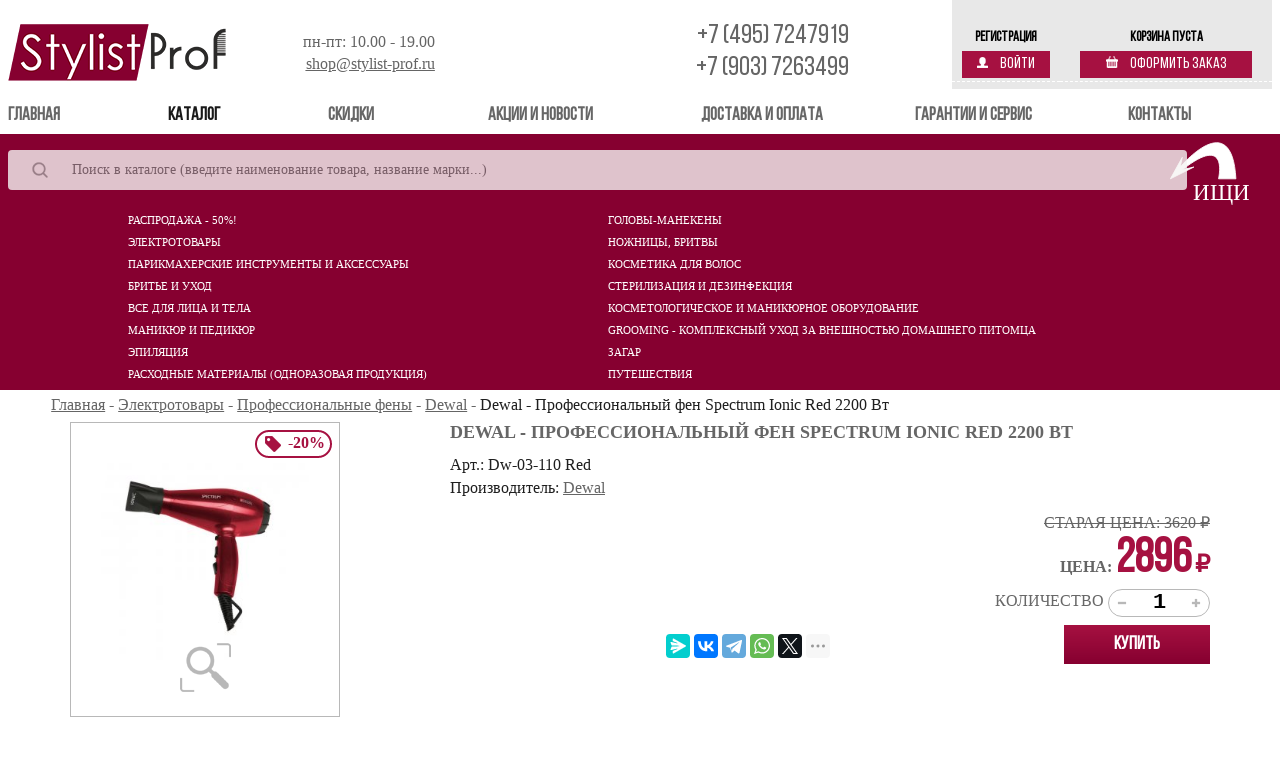

--- FILE ---
content_type: text/html; charset=Windows-1251
request_url: https://stylist-prof.ru/index.php?target=products&product_id=10669
body_size: 28015
content:
<!DOCTYPE html>
<html xmlns="http://www.w3.org/1999/xhtml" lang="ru">
<head>
<meta name="google-site-verification" content="VDrcmemm_GEYbl23QqzdvOWymhevac-KDdom3A61oGU"/>
<meta name="yandex-verification" content="05b16735beabd5e8"/>
<meta name="yandex-verification" content="9add16b243da0242"/>
<meta name="mailru-domain" content="Ru6XpFXfwrk0VAje"/>
<meta http-equiv="Content-Language" content="ru"/>
<meta content="all" name="Robots"/>
<meta name="robots" content="index, follow, noarchive"/>
<meta name='revisit-after' content='1 days'/>
<meta name='audience' content='all'/>
<meta name="viewport" content="width=device-width, initial-scale=1"/>
<meta http-equiv="Content-Type" content="text/html; charset=Windows-1251"/>
<meta name="description" content="Dewal - Профессиональный фен Spectrum Ionic Red 2200 Вт. Керамическое кольцо внутри является источником отрицательно заряженных ионов, которые придают волосам эластичность и естественный блеск. Он способен прогонять воздух со скоростью 65 кубометров в чDewal - Профессиональный фен Spectrum Ionic Red 2200 Вт в интернет-магазине для парикмахеров Stylist-Prof. Курьерская доставка."/>
<meta name="keywords" content="Dewal - Профессиональный фен Spectrum Ionic Red 2200 Вт"/>
<meta property="og:type" content="website"/>
<meta property="og:locale" content="ru_RU"/>
<meta property="og:site_name" content="Stylist-Prof - Магазин для парикмахеров"/>
<meta property="og:title" content="Dewal - Профессиональный фен Spectrum Ionic Red 2200 Вт - СТИЛИСТ / Stylist-prof.ru"/>
<meta property="og:url" content="https://stylist-prof.ru/index.php?target=products&product_id=10669"/>
<meta property="og:description" content="Купить Dewal - Профессиональный фен Spectrum Ionic Red 2200 Вт в интернет-магазине для парикмахеров Stylist-Prof. Курьерская доставка."/>
<meta property="og:image" content="https://stylist-prof.ru/images/detailed_images/0009142437679854e643dec7836.jpg"/>
<base href="https://stylist-prof.ru/"/>
<link rel="canonical" href="https://stylist-prof.ru/index.php?target=products&product_id=10669"/>
<link rel="shortcut icon" href="favicon.ico" type="image/x-icon"/>
<link rel="icon" href="favicon.ico" type="image/x-icon"/>
<link rel="icon" href="favicon.jpg" type="image/jpeg"/>
<link rel="apple-touch-icon" sizes="180x180" href="images/common_images/Stylist-Prof.png"/>
<link rel="preload" href="/fonts/BebasNeueRegular.woff2" as="font" type="font/woff2" crossorigin="anonymous">
<link rel="preload" href="/fonts/BebasNeueRegular.woff" as="font" type="font/woff" crossorigin="anonymous">
<link rel="dns-prefetch" href="https://cdn.jsdelivr.net">
<style type="text/css">
body{margin:0;overflow-y:scroll}h1,h2{font-size:30px;font-family:"Bebas Neue";color:#1f1f1f;padding-bottom:8px;}.header{margin-top:8px}.bc-text{padding-top:.3rem;padding-left:4%;padding-right:4%;line-height:1.2}*,::after,::before{box-sizing:border-box}@media (prefers-color-scheme: dark){:root{color-scheme:light only!important}}.p-2{padding:.5rem!important}div{line-height:1.2}.tableheader{align-items:center;padding:8px 0}.tableheader_one{text-align:left;margin-left:8px}.myrow{display:-ms-flexbox;display:flex;-ms-flex-wrap:wrap;flex-wrap:wrap}.dropdown-item{white-space:unset}#top_cart{position:absolute;top:0;right:8px;width:320px}#carttop_box{position:fixed;z-index:1000;background-color:#e8e8e8;width:320px;height:82px;border-bottom:1px dashed #fff;box-shadow:0 7px 0 #e8e8e8;text-align:center}#search_top{margin-left:8px;margin-right:8px;display:flex;align-items:center;justify-content:center}.search-input{width:99%;font-size:1rem;font-family:"Segoe UI";height:30px}.first{height:22px;display:block;font-size:11px}.product-image{display:inherit}.ml-auto,.mx-auto{margin-left:auto!important}.mr-auto,.mx-auto{margin-right:auto!important}.text-right{text-align:right!important}table{border-collapse:collapse}.search_box{padding:16px 0;background-color:#860030}#menu_top{padding-top:8px;background-color:#860030}.vmenu li,.vmenu li ul li{margin-right:20px;float:left}@media (min-width: 992px){.col-lg-4{-ms-flex: 0 0 33.333333%;flex: 0 0 33.333333%;max-width: 33.333333%}.navbar-expand-lg .navbar-nav{-ms-flex-direction:row;flex-direction:row}.d-lg-table{display:table!important}.col-lg-8{-ms-flex:0 0 66.666667%;flex:0 0 66.666667%;max-width:66.666667%}}.max_container{max-width:1140px}.vmenu{margin-left:10%}.vmenu li{width:40%;display:table}.d-inline{display:inline!important}.col-12{padding-left:0;padding-right:0;flex: 0 0 100%;max-width:100%;position:relative;width:100%}.price{font-size:48px}.discounted_price,.old_price{font-size:16px;line-height:1.2;text-transform:uppercase}.symbol_price{font-size:24px}.quantity_inner{display:inline-flex;border-radius:26px;border:1px solid #b8b8b8}.mt-3,.my-3{margin-top:1rem!important}.mb-2,.my-2{margin-bottom:.5rem!important}.ml-0,.mx-0{margin-left:0!important}.mr-0,.mx-0{margin-right:0!important}img{vertical-align:middle;border-style:none}.sku{margin:4px 0}.pb-3,.py-3{padding-bottom:1rem!important}@media (min-width: 768px){.col-md-5{-ms-flex: 0 0 41.666667%;flex: 0 0 41.666667%;max-width: 41.666667%}.col-md-7{-ms-flex:0 0 58.333333%;flex:0 0 58.333333%;max-width:58.333333%}.navbar-expand-md .navbar-nav{-ms-flex-direction:row;flex-direction:row}.d-md-none{display:none!important}.d-md-table{display:table!important}}.product-title{font-size:18px;color:#666;font-weight:700;text-transform:uppercase;font-family:"Segoe UI"}.price{font-size:48px}.symbol_price{font-size:24px}.price,.symbol_price{color:#a61141;font-weight:700;line-height:1.2;font-family:"Bebas Neue"}.navbar-nav{display:-ms-flexbox;display:flex;padding-left:0;margin-bottom:0;list-style:none}.d-none{display:none!important}
.vmenu ul {display:none;position:absolute;background-color:#fff;float:left;z-index:10;width:inherit;}.navbar{padding:unset;}
.lk_reg{margin-top: 5px;}.carttop_box_checkout{margin-top: 5px;padding: 0 0.5rem;}#cart_status, #lk_status{display: -webkit-flex;display: flex;-webkit-flex-direction: column;flex-direction: column;-webkit-justify-content: flex-end;-ms-flex-pack: flex-end;padding-bottom: 2px;}
.align-bottom {vertical-align: bottom!important;}
</style>
<style class="l-ss-styles">
.l-ss-c-offer-info-price-discount {color:#860030}
</style>
<link rel="preload" href="https://cdn.jsdelivr.net/npm/bootstrap@4.5.3/dist/css/bootstrap.min.css" integrity="sha384-TX8t27EcRE3e/ihU7zmQxVncDAy5uIKz4rEkgIXeMed4M0jlfIDPvg6uqKI2xXr2" crossorigin="anonymous" referrerpolicy="no-referrer" as="style" onload="this.onload=null;this.rel='stylesheet'">
<noscript>
<link rel="stylesheet" href="https://cdn.jsdelivr.net/npm/bootstrap@4.5.3/dist/css/bootstrap.min.css" integrity="sha384-TX8t27EcRE3e/ihU7zmQxVncDAy5uIKz4rEkgIXeMed4M0jlfIDPvg6uqKI2xXr2" crossorigin="anonymous" referrerpolicy="no-referrer">
</noscript>
<link href="skins/new_stylist-prof/customer/styles.min.css?ver=103" rel="preload" as="style" onload="this.rel='stylesheet'"/>
<link href="skins/new_stylist-prof/customer/vmenu.min.css?ver=5" rel="preload" as="style" onload="this.rel='stylesheet'"/>
<title>Dewal - Профессиональный фен Spectrum Ionic Red 2200 Вт - СТИЛИСТ / Stylist-prof.ru</title>
<link rel="preconnect" href="https://api.searchbooster.net" crossorigin /><link rel="preconnect" href="https://cdn2.searchbooster.net" crossorigin /><link rel="preconnect" href="https://api4.searchbooster.io" crossorigin /><link rel="preconnect" href="https://cdn.searchbooster.io" crossorigin />
<link rel="dns-prefetch" href="https://mc.yandex.ru">
<link rel="dns-prefetch" href="https://www.googletagmanager.com">
<script type="text/javascript">
var _tmr = window._tmr || (window._tmr = []);
_tmr.push({id: "3628996", type: "pageView", start: (new Date()).getTime()});
(function (d, w, id) {
  if (d.getElementById(id)) return;
  var ts = d.createElement("script"); ts.type = "text/javascript"; ts.async = true; ts.id = id;
  ts.src = "https://top-fwz1.mail.ru/js/code.js";
  var f = function () {var s = d.getElementsByTagName("script")[0]; s.parentNode.insertBefore(ts, s);};
  if (w.opera == "[object Opera]") { d.addEventListener("DOMContentLoaded", f, false); } else { f(); }
})(document, window, "tmr-code");
</script>
<noscript><div><img src="https://top-fwz1.mail.ru/counter?id=3628996;js=na" style="position:absolute;left:-9999px;" alt="Top.Mail.Ru"/></div></noscript>
</head>
<body>
<div id="top_cart">
<table id="carttop_box" class="d-none d-md-table">
<tr>
<td class="align-bottom">
<div id="lk_status">
<div><a href="index.php?target=profiles&amp;mode=add" class="lk_reg" title="Регистрация">Регистрация</a></div>
<div class="carttop_box_account">
<a href="index.php?target=auth&amp;mode=login_form&amp;redirect_url=index.php%3Ftarget%3Dproducts%26product_id%3D10669" title="Войти">
<img src="[data-uri]" width="11" height="11" title="Войти" alt="Войти"/>
Войти
</a>
</div>
</div>
</td>
<td class="align-bottom">
<div id="cart_status">
<div class="lk_reg">Корзина пуста</div>
<div class="carttop_box_checkout">
<a href="index.php?target=checkout&amp;mode=checkout" title="Оформить заказ">
<img src="[data-uri]" width="12" height="12" title="Купить" alt="Купить"/>
Оформить заказ</a>
</div>
</div>	</td>
</tr>
</table>
</div>
<script type="text/javascript" language="javascript" defer>
//<![CDATA[
var lang={none:'Пусто',cannot_buy:'Вы не можете купить товар с таким набором опций',no_products_selected:'Товары не выбраны',error_required_fields:'Не все обязательные поля заполнены, либо введенные данные неверны.',error_no_items_selected:'Нет выбранных записей! Для выполнения этого действия должна быть выбрана хотя бы одна запись .',delete_confirmation:'Вы уверены, что хотите удалить выбранные записи?',text_out_of_stock:'Нет в наличии',items:'штук(-а)',text_required_group_product:'Пожалуйста, выберите товар для указанной группы [имя_группы]',error_email_invalid:'Неверный e-mail. Пожалуйста, проверьте',phone_number_invalid:'The phone number is invalid. Please check.'}
//]]>
</script> <script type="text/javascript" language="javascript" src="classes/scripts/form_scripts.js?ver=3"></script>
<script type="text/javascript" language="javascript" src="classes/ajax/JsHttpRequest.js?ver=1"></script>
<div class="header">
<div class="tableheader myrow">
<div class="col-xl-6 col-lg-5 col-md-7 col-6 tableheader myrow">
<div class="tableheader_one col-xl-5 col-lg-5 col-md-5 col-11">
<a href="/"><img src="[data-uri]" border="0" alt="Stylist-Prof - Магазин для парикмахеров" title="Stylist-Prof - Магазин для парикмахеров" width="218" height="57" class="img-fluid"/></a>
</div>
<div class="tableheader_hours conthours col-xl-3 col-lg-4 col-md-5 col-12">
<div class="conthours">пн-пт: 10.00 - 19.00</div>
<div class="mail">
<a href="mailto:shop@stylist-prof.ru" class="mail" title="shop@stylist-prof.ru">shop@stylist-prof.ru</a>
</div>
</div>
</div>
<div class="col-xl-2 col-lg-3 col-md-4 col-6">
<div class="tableheader_contacts">
<a class="contacts" href="tel:+7 (495) 7247919" title="+7 (495) 7247919">+7 (495) 7247919</a>
<br/>
<a class="contacts" href="tel:+7 (903) 7263499" title="+7 (903) 7263499">+7 (903) 7263499</a>
</div>
</div>
</div></div>
<div class="navbar navbar-expand-lg navbar-light" role="navigation">
<div class="collapse navbar-collapse" id="navbarSupportedContent">
<ul class="navbar-nav mr-auto col">
<li class="nav-item col "><a href="" class="nav-link top-menu-title" title="Главная">Главная<span class="sr-only">(current)</span></a></li>
<li class="nav-item col d-block active"><a href="/index.php?mode=catalog" class="nav-link top-menu-title" title="Каталог">Каталог</a></li>
<li class="nav-item col"><a href="/index.php?target=pages&page_id=discount" class="nav-link top-menu-title " title="Скидки">Скидки</a></li>
<li class="nav-item col-2"><a href="/index.php?target=news" class="nav-link top-menu-title " title="Акции и новости">Акции и новости</a></li>
<li class="nav-item col-2"><a href="/index.php?target=pages&page_id=delivery" class="nav-link top-menu-title " title="Доставка и оплата">Доставка и оплата</a></li>
<li class="nav-item col-2"><a href="/index.php?target=pages&page_id=garant" class="nav-link top-menu-title " title="Гарантии и сервис">Гарантии и сервис</a></li>
<li class="nav-item col"><a href="/index.php?target=pages&page_id=about" class="nav-link top-menu-title " title="Контакты">Контакты</a></li>
</ul>
</div>
</div>
<div class="search_box">
<form action="index.php" name="search_form" method="get" id="search_top">
<input type="hidden" name="target" value="products"/>
<input type="hidden" name="mode" value="search"/>
<input type="hidden" name="subcats" value="Y"/>
<input type="hidden" name="type" value="extended"/>
<input type="hidden" name="pname" value="Y"/>
<input type="text" name="q" value="" onfocus="fn_select_input(this)" class="search-input" placeholder="Поиск в каталоге (введите наименование товара, название марки...)" aria-label="Search" id="search"/>
</form>
<script type="text/javascript" language="javascript" defer>function convert(){var str;str=document.getElementById("search");str.value=(str.value.toLowerCase().trim().replace(/\s{2,}/g,' '));var form=document.getElementById("search_top");form.submit()}</script>
</div>
<div id="menu_top">
<ul class="vmenu d-block"><li class="first" id="catmenu_2172" onmouseenter="functionNMenu(this.id, [{&quot;category_id&quot;:&quot;4036&quot;,&quot;category&quot;:&quot;\u041c\u0430\u043d\u0438\u043a\u044e\u0440&quot;},{&quot;category_id&quot;:&quot;4037&quot;,&quot;category&quot;:&quot;\u0418\u043d\u0441\u0442\u0440\u0443\u043c\u0435\u043d\u0442 \u0438 \u043f\u0440\u0438\u043d\u0430\u0434\u043b\u0435\u0436\u043d\u043e\u0441\u0442\u0438&quot;},{&quot;category_id&quot;:&quot;4038&quot;,&quot;category&quot;:&quot;\u0423\u0445\u043e\u0434 \u0437\u0430 \u0432\u043e\u043b\u043e\u0441\u0430\u043c\u0438&quot;},{&quot;category_id&quot;:&quot;4040&quot;,&quot;category&quot;:&quot;\u042d\u043f\u0438\u043b\u044f\u0446\u0438\u044f, \u0448\u0443\u0433\u0430\u0440\u0438\u043d\u0433 \u0438 \u043f\u0430\u0440\u0430\u0444\u0438\u043d\u043e\u0442\u0435\u0440\u0430\u043f\u0438\u044f&quot;},{&quot;category_id&quot;:&quot;4041&quot;,&quot;category&quot;:&quot;\u041e\u043a\u0440\u0430\u0448\u0438\u0432\u0430\u043d\u0438\u0435&quot;},{&quot;category_id&quot;:&quot;4042&quot;,&quot;category&quot;:&quot;\u0420\u0435\u0441\u043d\u0438\u0446\u044b&quot;},{&quot;category_id&quot;:&quot;4043&quot;,&quot;category&quot;:&quot;\u0423\u0445\u043e\u0434 \u0434\u043b\u044f \u043b\u0438\u0446\u0430, \u0442\u0435\u043b\u0430 \u0438 \u0440\u0443\u043a&quot;},{&quot;category_id&quot;:&quot;4044&quot;,&quot;category&quot;:&quot;\u0425\u0438\u043c\u0438\u0447\u0435\u0441\u043a\u0430\u044f \u0437\u0430\u0432\u0438\u0432\u043a\u0430 \u0438 \u0432\u044b\u043f\u0440\u044f\u043c\u043b\u0435\u043d\u0438\u0435&quot;},{&quot;category_id&quot;:&quot;4050&quot;,&quot;category&quot;:&quot;\u041c\u0430\u043a\u0438\u044f\u0436&quot;}])"><a class="first" href="rasprodazha-50/">Распродажа - 50%!</a><ul class="subvmenu"><li class="second_top"><div class="col-4 tcell"><a class="second_toplink " href="rasprodazha-50/">Распродажа - 50%!</a></div><div class="offset-4 col-8 p-1 text-right myrow"><a href="rasprodazha-50/">
<picture>
<source data-srcset="images/common_images/big-sale.webp" type="image/webp">
<img class="lazy img-fluid img-thumbnail" data-src="images/common_images/big-sale.png" alt="Подарки к заказу" width="200"/>
</picture>
</a></div></li><span></span></ul></li><li class="first" id="catmenu_5" onmouseenter="functionNMenu(this.id, [{&quot;category_id&quot;:&quot;240&quot;,&quot;category&quot;:&quot;Dewal&quot;},{&quot;category_id&quot;:&quot;575&quot;,&quot;category&quot;:&quot;\u0428\u0442\u0430\u0442\u0438\u0432\u044b \u0434\u043b\u044f \u0433\u043e\u043b\u043e\u0432 \u043c\u0430\u043d\u0435\u043a\u0435\u043d\u043e\u0432&quot;}])"><a class="first" href="golovy-manekeny/">Головы-манекены</a><ul class="subvmenu"><li class="second_top"><a class="second_toplink " href="golovy-manekeny/">Головы-манекены</a></li><span></span></ul></li><li class="first" id="catmenu_1" onmouseenter="functionNMenu(this.id, [{&quot;category_id&quot;:&quot;37&quot;,&quot;category&quot;:&quot;\u041c\u0430\u0448\u0438\u043d\u043a\u0438 \u0434\u043b\u044f \u0441\u0442\u0440\u0438\u0436\u043a\u0438&quot;},{&quot;category_id&quot;:&quot;2&quot;,&quot;category&quot;:&quot;\u041f\u0440\u043e\u0444\u0435\u0441\u0441\u0438\u043e\u043d\u0430\u043b\u044c\u043d\u044b\u0435 \u0444\u0435\u043d\u044b&quot;},{&quot;category_id&quot;:&quot;45&quot;,&quot;category&quot;:&quot;\u041f\u043b\u043e\u0439\u043a\u0438-\u0444\u0435\u043d\u044b \/ \u041c\u0443\u043b\u044c\u0442\u0438\u0441\u0442\u0430\u0439\u043b\u0435\u0440\u044b \/ \u0424\u0435\u043d-\u0449\u0435\u0442\u043a\u0438&quot;},{&quot;category_id&quot;:&quot;49&quot;,&quot;category&quot;:&quot;\u041f\u043b\u043e\u0439\u043a\u0438, \u0449\u0438\u043f\u0446\u044b \u0434\u043b\u044f \u0437\u0430\u0432\u0438\u0432\u043a\u0438 \u0432\u043e\u043b\u043e\u0441&quot;},{&quot;category_id&quot;:&quot;55&quot;,&quot;category&quot;:&quot;\u0429\u0438\u043f\u0446\u044b-\u0432\u044b\u043f\u0440\u044f\u043c\u0438\u0442\u0435\u043b\u0438 \u0434\u043b\u044f \u0432\u043e\u043b\u043e\u0441&quot;},{&quot;category_id&quot;:&quot;57&quot;,&quot;category&quot;:&quot;\u042d\u043b\u0435\u043a\u0442\u0440\u043e\u0431\u0438\u0433\u0443\u0434\u0438&quot;},{&quot;category_id&quot;:&quot;2077&quot;,&quot;category&quot;:&quot;\u0420\u0430\u0441\u0447\u0435\u0441\u043a\u0430-\u0432\u044b\u043f\u0440\u044f\u043c\u0438\u0442\u0435\u043b\u044c \u0434\u043b\u044f \u0431\u043e\u0440\u043e\u0434\u044b \u0438 \u0443\u0441\u043e\u0432&quot;},{&quot;category_id&quot;:&quot;317&quot;,&quot;category&quot;:&quot;\u0414\u0430\u0440\u0441\u043e\u043d\u0432\u0430\u043b\u044c&quot;},{&quot;category_id&quot;:&quot;4333&quot;,&quot;category&quot;:&quot;\u041c\u0430\u0441\u0441\u0430\u0436\u0435\u0440\u044b&quot;}])"><a class="first" href="elektroinstrument/">Электротовары</a><ul class="subvmenu"><li class="second_top"><a class="second_toplink " href="elektroinstrument/">Электротовары</a></li><span></span></ul></li><li class="first" id="catmenu_6" onmouseenter="functionNMenu(this.id, [{&quot;category_id&quot;:&quot;7&quot;,&quot;category&quot;:&quot;\u041f\u0430\u0440\u0438\u043a\u043c\u0430\u0445\u0435\u0440\u0441\u043a\u0438\u0435 \u043d\u043e\u0436\u043d\u0438\u0446\u044b&quot;},{&quot;category_id&quot;:&quot;754&quot;,&quot;category&quot;:&quot;\u041f\u0430\u0440\u0438\u043a\u043c\u0430\u0445\u0435\u0440\u0441\u043a\u0438\u0435 \u0431\u0440\u0438\u0442\u0432\u044b&quot;}])"><a class="first" href="nozhnicy-britvy/">Ножницы, бритвы</a><ul class="subvmenu"><li class="second_top"><a class="second_toplink " href="nozhnicy-britvy/">Ножницы, бритвы</a></li><span></span></ul></li><li class="first" id="catmenu_160" onmouseenter="functionNMenu(this.id, [{&quot;category_id&quot;:&quot;148&quot;,&quot;category&quot;:&quot;\u0411\u0438\u0433\u0443\u0434\u0438 \u0438 \u043a\u043e\u043a\u043b\u044e\u0448\u043a\u0438&quot;},{&quot;category_id&quot;:&quot;152&quot;,&quot;category&quot;:&quot;\u0412\u0435\u0441\u044b \u044d\u043b\u0435\u043a\u0442\u0440\u043e\u043d\u043d\u044b\u0435, \u0442\u0430\u0439\u043c\u0435\u0440\u044b&quot;},{&quot;category_id&quot;:&quot;149&quot;,&quot;category&quot;:&quot;\u0417\u0430\u0436\u0438\u043c\u044b&quot;},{&quot;category_id&quot;:&quot;144&quot;,&quot;category&quot;:&quot;\u0417\u0435\u0440\u043a\u0430\u043b\u0430&quot;},{&quot;category_id&quot;:&quot;154&quot;,&quot;category&quot;:&quot;\u0418\u043d\u0432\u0435\u043d\u0442\u0430\u0440\u044c&quot;},{&quot;category_id&quot;:&quot;463&quot;,&quot;category&quot;:&quot;\u041d\u0435\u0432\u0438\u0434\u0438\u043c\u043a\u0438, \u0428\u043f\u0438\u043b\u044c\u043a\u0438 &quot;},{&quot;category_id&quot;:&quot;138&quot;,&quot;category&quot;:&quot;\u0424\u043e\u043b\u044c\u0433\u0430&quot;},{&quot;category_id&quot;:&quot;31&quot;,&quot;category&quot;:&quot;\u0420\u0430\u0441\u0447\u0435\u0441\u043a\u0438, \u0431\u0440\u0430\u0448\u0438\u043d\u0433\u0438, \u0449\u0435\u0442\u043a\u0438&quot;},{&quot;category_id&quot;:&quot;151&quot;,&quot;category&quot;:&quot;\u041e\u043a\u0440\u0430\u0448\u0438\u0432\u0430\u043d\u0438\u0435 \u0438 \u043c\u0435\u043b\u0438\u0440\u043e\u0432\u0430\u043d\u0438\u0435&quot;},{&quot;category_id&quot;:&quot;99&quot;,&quot;category&quot;:&quot;\u0420\u0430\u0431\u043e\u0447\u0430\u044f \u043e\u0434\u0435\u0436\u0434\u0430&quot;},{&quot;category_id&quot;:&quot;140&quot;,&quot;category&quot;:&quot;\u041f\u0435\u0440\u0447\u0430\u0442\u043a\u0438&quot;},{&quot;category_id&quot;:&quot;210&quot;,&quot;category&quot;:&quot;\u041f\u0443\u0447\u043a\u0438 \u0434\u043b\u044f \u043f\u0440\u0438\u0447\u0435\u0441\u043e\u043a&quot;},{&quot;category_id&quot;:&quot;145&quot;,&quot;category&quot;:&quot;\u0420\u0430\u0441\u043f\u044b\u043b\u0438\u0442\u0435\u043b\u0438&quot;},{&quot;category_id&quot;:&quot;150&quot;,&quot;category&quot;:&quot;\u0420\u0435\u0437\u0438\u043d\u043a\u0438 \u0434\u043b\u044f \u0432\u043e\u043b\u043e\u0441&quot;},{&quot;category_id&quot;:&quot;153&quot;,&quot;category&quot;:&quot;\u0421\u0435\u0442\u043e\u0447\u043a\u0438, \u041b\u0435\u043d\u0442\u044b \u0434\u043b\u044f \u0432\u043e\u043b\u043e\u0441 &quot;},{&quot;category_id&quot;:&quot;147&quot;,&quot;category&quot;:&quot;\u0427\u0435\u0445\u043b\u044b, \u0421\u0443\u043c\u043a\u0438, \u0427\u0435\u043c\u043e\u0434\u0430\u043d\u044b&quot;},{&quot;category_id&quot;:&quot;476&quot;,&quot;category&quot;:&quot;\u0428\u0430\u043f\u043e\u0447\u043a\u0438 \u0434\u043b\u044f \u0434\u0443\u0448\u0430&quot;},{&quot;category_id&quot;:&quot;146&quot;,&quot;category&quot;:&quot;\u0429\u0435\u0442\u043a\u0438-\u0441\u043c\u0435\u0442\u043a\u0438&quot;}])"><a class="first" href="parikmaherskie-instrumenty-i-aksessuary/">Парикмахерские инструменты и аксессуары</a><ul class="subvmenu"><li class="second_top"><div class="col-4 tcell"><a class="second_toplink " href="parikmaherskie-instrumenty-i-aksessuary/">Парикмахерские инструменты и аксессуары</a></div><div class="offset-4 col-8 p-1 text-right myrow"><a href="index.php?target=news&mode=details&news_id=201" class="col-6 my-auto">
<picture>
<source data-srcset="images/common_images/bonus5.webp" type="image/webp">
<img class="lazy img-fluid img-thumbnail" data-src="images/common_images/bonus5.png" alt="Бонус 2%" width="200"/>
</picture>
</a></div></li><span></span></ul></li><li class="first" id="catmenu_164" onmouseenter="functionNMenu(this.id, [{&quot;category_id&quot;:&quot;264&quot;,&quot;category&quot;:&quot;\u041a\u0440\u0430\u0441\u043a\u0438 \u0434\u043b\u044f \u0431\u0440\u043e\u0432\u0435\u0439 \u0438 \u0440\u0435\u0441\u043d\u0438\u0446, \u0442\u0443\u0448\u044c&quot;},{&quot;category_id&quot;:&quot;742&quot;,&quot;category&quot;:&quot;\u041b\u0430\u043c\u0438\u043d\u0438\u0440\u043e\u0432\u0430\u043d\u0438\u0435&quot;},{&quot;category_id&quot;:&quot;2378&quot;,&quot;category&quot;:&quot;\u0410\u0440\u043e\u043c\u0430\u043a\u0441&quot;},{&quot;category_id&quot;:&quot;1582&quot;,&quot;category&quot;:&quot;Alfaparf Milano&quot;},{&quot;category_id&quot;:&quot;2788&quot;,&quot;category&quot;:&quot;Aravia Professional&quot;},{&quot;category_id&quot;:&quot;4276&quot;,&quot;category&quot;:&quot;Alan Hadash&quot;},{&quot;category_id&quot;:&quot;2214&quot;,&quot;category&quot;:&quot;Agadir&quot;},{&quot;category_id&quot;:&quot;2282&quot;,&quot;category&quot;:&quot;American Crew&quot;},{&quot;category_id&quot;:&quot;2594&quot;,&quot;category&quot;:&quot;Artego&quot;},{&quot;category_id&quot;:&quot;1019&quot;,&quot;category&quot;:&quot;Barex&quot;},{&quot;category_id&quot;:&quot;2402&quot;,&quot;category&quot;:&quot;Batiste&quot;},{&quot;category_id&quot;:&quot;4250&quot;,&quot;category&quot;:&quot;\u0412ad Girl&quot;},{&quot;category_id&quot;:&quot;4335&quot;,&quot;category&quot;:&quot;Bouticle&quot;},{&quot;category_id&quot;:&quot;2395&quot;,&quot;category&quot;:&quot;Belita&quot;},{&quot;category_id&quot;:&quot;3272&quot;,&quot;category&quot;:&quot;Biosilk&quot;},{&quot;category_id&quot;:&quot;1992&quot;,&quot;category&quot;:&quot;Brelil&quot;},{&quot;category_id&quot;:&quot;4406&quot;,&quot;category&quot;:&quot;Calin&quot;},{&quot;category_id&quot;:&quot;1669&quot;,&quot;category&quot;:&quot;Concept&quot;},{&quot;category_id&quot;:&quot;3164&quot;,&quot;category&quot;:&quot;CHI&quot;},{&quot;category_id&quot;:&quot;141&quot;,&quot;category&quot;:&quot;C:Ehko&quot;},{&quot;category_id&quot;:&quot;195&quot;,&quot;category&quot;:&quot;Constant Delight&quot;},{&quot;category_id&quot;:&quot;4296&quot;,&quot;category&quot;:&quot;Compliment Naturalis&quot;},{&quot;category_id&quot;:&quot;4199&quot;,&quot;category&quot;:&quot;Coiffance&quot;},{&quot;category_id&quot;:&quot;2808&quot;,&quot;category&quot;:&quot;Char Char&quot;},{&quot;category_id&quot;:&quot;1254&quot;,&quot;category&quot;:&quot;Cutrin&quot;},{&quot;category_id&quot;:&quot;3284&quot;,&quot;category&quot;:&quot;Davines&quot;},{&quot;category_id&quot;:&quot;2952&quot;,&quot;category&quot;:&quot;3Deluxe Professional&quot;},{&quot;category_id&quot;:&quot;2213&quot;,&quot;category&quot;:&quot;Dorall Collection&quot;},{&quot;category_id&quot;:&quot;287&quot;,&quot;category&quot;:&quot;Dikson&quot;},{&quot;category_id&quot;:&quot;3807&quot;,&quot;category&quot;:&quot;Dew&quot;},{&quot;category_id&quot;:&quot;4447&quot;,&quot;category&quot;:&quot;DSD&quot;},{&quot;category_id&quot;:&quot;202&quot;,&quot;category&quot;:&quot;Estel&quot;},{&quot;category_id&quot;:&quot;4172&quot;,&quot;category&quot;:&quot;Epica&quot;},{&quot;category_id&quot;:&quot;3862&quot;,&quot;category&quot;:&quot;FarmaVita &quot;},{&quot;category_id&quot;:&quot;4392&quot;,&quot;category&quot;:&quot;Fara&quot;},{&quot;category_id&quot;:&quot;3589&quot;,&quot;category&quot;:&quot;Fito \u041a\u043e\u0441\u043c\u0435\u0442\u0438\u043a&quot;},{&quot;category_id&quot;:&quot;4354&quot;,&quot;category&quot;:&quot;GLYNT&quot;},{&quot;category_id&quot;:&quot;2199&quot;,&quot;category&quot;:&quot;Global Keratin&quot;},{&quot;category_id&quot;:&quot;1334&quot;,&quot;category&quot;:&quot;Gehwol&quot;},{&quot;category_id&quot;:&quot;4021&quot;,&quot;category&quot;:&quot;Goldwell&quot;},{&quot;category_id&quot;:&quot;4251&quot;,&quot;category&quot;:&quot;Garnier&quot;},{&quot;category_id&quot;:&quot;4259&quot;,&quot;category&quot;:&quot;Glance Professional&quot;},{&quot;category_id&quot;:&quot;4454&quot;,&quot;category&quot;:&quot;Hair Sekta&quot;},{&quot;category_id&quot;:&quot;633&quot;,&quot;category&quot;:&quot;Indola&quot;},{&quot;category_id&quot;:&quot;4056&quot;,&quot;category&quot;:&quot;Irida&quot;},{&quot;category_id&quot;:&quot;2778&quot;,&quot;category&quot;:&quot;Insight&quot;},{&quot;category_id&quot;:&quot;4312&quot;,&quot;category&quot;:&quot;Kadus&quot;},{&quot;category_id&quot;:&quot;1859&quot;,&quot;category&quot;:&quot;Kaaral&quot;},{&quot;category_id&quot;:&quot;849&quot;,&quot;category&quot;:&quot;Kapous Professional&quot;},{&quot;category_id&quot;:&quot;2426&quot;,&quot;category&quot;:&quot;Keen&quot;},{&quot;category_id&quot;:&quot;4107&quot;,&quot;category&quot;:&quot;Keune&quot;},{&quot;category_id&quot;:&quot;1319&quot;,&quot;category&quot;:&quot;Kerastase&quot;},{&quot;category_id&quot;:&quot;2834&quot;,&quot;category&quot;:&quot;KeraSys&quot;},{&quot;category_id&quot;:&quot;3002&quot;,&quot;category&quot;:&quot;Kezy&quot;},{&quot;category_id&quot;:&quot;3135&quot;,&quot;category&quot;:&quot;Kobo Professional&quot;},{&quot;category_id&quot;:&quot;3429&quot;,&quot;category&quot;:&quot;K18&quot;},{&quot;category_id&quot;:&quot;4402&quot;,&quot;category&quot;:&quot;Keyseven&quot;},{&quot;category_id&quot;:&quot;4444&quot;,&quot;category&quot;:&quot;Karseell&quot;},{&quot;category_id&quot;:&quot;314&quot;,&quot;category&quot;:&quot;Loreal Professional&quot;},{&quot;category_id&quot;:&quot;182&quot;,&quot;category&quot;:&quot;Londa&quot;},{&quot;category_id&quot;:&quot;2217&quot;,&quot;category&quot;:&quot;Lebel&quot;},{&quot;category_id&quot;:&quot;3044&quot;,&quot;category&quot;:&quot;Luxor Professional&quot;},{&quot;category_id&quot;:&quot;4299&quot;,&quot;category&quot;:&quot;Lisap&quot;},{&quot;category_id&quot;:&quot;2922&quot;,&quot;category&quot;:&quot;Lador&quot;},{&quot;category_id&quot;:&quot;404&quot;,&quot;category&quot;:&quot;Matrix&quot;},{&quot;category_id&quot;:&quot;4455&quot;,&quot;category&quot;:&quot;Me Mademoiselle &quot;},{&quot;category_id&quot;:&quot;2189&quot;,&quot;category&quot;:&quot;Moroccanoil&quot;},{&quot;category_id&quot;:&quot;2404&quot;,&quot;category&quot;:&quot;Morgan&#039;s&quot;},{&quot;category_id&quot;:&quot;1649&quot;,&quot;category&quot;:&quot;Nioxin&quot;},{&quot;category_id&quot;:&quot;2359&quot;,&quot;category&quot;:&quot;Nexxt Professional&quot;},{&quot;category_id&quot;:&quot;2234&quot;,&quot;category&quot;:&quot;Orofluido&quot;},{&quot;category_id&quot;:&quot;3588&quot;,&quot;category&quot;:&quot;Olaplex&quot;},{&quot;category_id&quot;:&quot;226&quot;,&quot;category&quot;:&quot;Ollin Professional&quot;},{&quot;category_id&quot;:&quot;2301&quot;,&quot;category&quot;:&quot;Palette&quot;},{&quot;category_id&quot;:&quot;1964&quot;,&quot;category&quot;:&quot;Proraso&quot;},{&quot;category_id&quot;:&quot;2849&quot;,&quot;category&quot;:&quot;\u041f\u0440\u0435\u043b\u0435\u0441\u0442\u044c&quot;},{&quot;category_id&quot;:&quot;4397&quot;,&quot;category&quot;:&quot;Prestige&quot;},{&quot;category_id&quot;:&quot;1343&quot;,&quot;category&quot;:&quot;Redken&quot;},{&quot;category_id&quot;:&quot;1295&quot;,&quot;category&quot;:&quot;Revlon Professional&quot;},{&quot;category_id&quot;:&quot;4081&quot;,&quot;category&quot;:&quot;Raywell&quot;},{&quot;category_id&quot;:&quot;2304&quot;,&quot;category&quot;:&quot;Reuzel&quot;},{&quot;category_id&quot;:&quot;4262&quot;,&quot;category&quot;:&quot;Sebastian Professional&quot;},{&quot;category_id&quot;:&quot;4396&quot;,&quot;category&quot;:&quot;Space.latte&quot;},{&quot;category_id&quot;:&quot;173&quot;,&quot;category&quot;:&quot;Schwarzkopf Professional&quot;},{&quot;category_id&quot;:&quot;655&quot;,&quot;category&quot;:&quot;Selective Professional&quot;},{&quot;category_id&quot;:&quot;2785&quot;,&quot;category&quot;:&quot;System 4&quot;},{&quot;category_id&quot;:&quot;648&quot;,&quot;category&quot;:&quot;Struttura.it&quot;},{&quot;category_id&quot;:&quot;650&quot;,&quot;category&quot;:&quot;Shot&quot;},{&quot;category_id&quot;:&quot;2962&quot;,&quot;category&quot;:&quot;STMNT&quot;},{&quot;category_id&quot;:&quot;2300&quot;,&quot;category&quot;:&quot;Seb Man&quot;},{&quot;category_id&quot;:&quot;1607&quot;,&quot;category&quot;:&quot;TIGI&quot;},{&quot;category_id&quot;:&quot;3378&quot;,&quot;category&quot;:&quot;Tefia&quot;},{&quot;category_id&quot;:&quot;2238&quot;,&quot;category&quot;:&quot;\u0422\u043e\u043d\u0438\u043a\u0430&quot;},{&quot;category_id&quot;:&quot;1978&quot;,&quot;category&quot;:&quot;V-COLOR&quot;},{&quot;category_id&quot;:&quot;203&quot;,&quot;category&quot;:&quot;Wella Professional&quot;}])"><a class="first" href="kosmetika-dlya-volos/">Косметика для волос</a><ul class="subvmenu"><li class="second_top"><div class="col-4 tcell"><a class="second_toplink " href="kosmetika-dlya-volos/">Косметика для волос</a></div><div class="offset-4 col-8 p-1 text-right myrow"><a href="index.php?target=news&mode=details&news_id=201" class="col-4 my-auto">
<picture>
<source data-srcset="images/common_images/bonus5.webp" type="image/webp">
<img class="lazy img-fluid img-thumbnail" data-src="images/common_images/bonus5.png" alt="Бонус 2%" width="200"/>
</picture>
</a></div></li><span></span></ul></li><li class="first" id="catmenu_1446" onmouseenter="functionNMenu(this.id, [{&quot;category_id&quot;:&quot;1447&quot;,&quot;category&quot;:&quot;\u041c\u0430\u0448\u0438\u043d\u043a\u0438 \u0434\u043b\u044f \u0431\u043e\u0440\u043e\u0434\u044b&quot;},{&quot;category_id&quot;:&quot;29&quot;,&quot;category&quot;:&quot;\u0421\u0442\u0430\u043d\u043a\u0438 \u0434\u043b\u044f \u0431\u0440\u0438\u0442\u044c\u044f&quot;},{&quot;category_id&quot;:&quot;2421&quot;,&quot;category&quot;:&quot;\u0410\u043a\u0441\u0435\u0441\u0441\u0443\u0430\u0440\u044b&quot;},{&quot;category_id&quot;:&quot;2590&quot;,&quot;category&quot;:&quot;\u041f\u0435\u043d\u0430, \u0433\u0435\u043b\u044c \u0434\u043b\u044f \u0431\u0440\u0438\u0442\u044c\u044f&quot;},{&quot;category_id&quot;:&quot;3128&quot;,&quot;category&quot;:&quot;Constant Delight Barber - only for Men&quot;}])"><a class="first" href="index.php?target=categories&category_id=1446">Бритье и уход</a><ul class="subvmenu"><li class="second_top"><a class="second_toplink " href="index.php?target=categories&category_id=1446">Бритье и уход</a></li><span></span></ul></li><li class="first" id="catmenu_215" "><a class="first" href="index.php?target=categories&category_id=215">Стерилизация и дезинфекция</a></li><li class="first" id="catmenu_564" onmouseenter="functionNMenu(this.id, [{&quot;category_id&quot;:&quot;2730&quot;,&quot;category&quot;:&quot;\u0413\u0435\u043b\u0438 \u0434\u043b\u044f \u0434\u0443\u0448\u0430&quot;},{&quot;category_id&quot;:&quot;3619&quot;,&quot;category&quot;:&quot;\u0416\u0438\u0434\u043a\u043e\u0435 \u043c\u044b\u043b\u043e&quot;},{&quot;category_id&quot;:&quot;2762&quot;,&quot;category&quot;:&quot;\u0414\u0435\u0437\u043e\u0434\u043e\u0440\u0430\u043d\u0442 - \u0430\u043d\u0442\u0438\u043f\u0435\u0440\u0441\u043f\u0438\u0440\u0430\u043d\u0442&quot;},{&quot;category_id&quot;:&quot;4298&quot;,&quot;category&quot;:&quot;\u0414\u0435\u0437\u043e\u0434\u043e\u0440\u0430\u043d\u0442-\u0441\u043f\u0440\u0435\u0439&quot;},{&quot;category_id&quot;:&quot;4302&quot;,&quot;category&quot;:&quot;\u0414\u0435\u0437\u043e\u0434\u043e\u0440\u0430\u043d\u0442-\u0441\u0442\u0438\u043a&quot;},{&quot;category_id&quot;:&quot;129&quot;,&quot;category&quot;:&quot;\u0418\u043d\u0441\u0442\u0440\u0443\u043c\u0435\u043d\u0442\u044b \u0438 \u0430\u043a\u0441\u0435\u0441\u0441\u0443\u0430\u0440\u044b&quot;},{&quot;category_id&quot;:&quot;2141&quot;,&quot;category&quot;:&quot;\u041a\u043e\u0441\u043c\u0435\u0442\u0438\u043a\u0430 \u0434\u043b\u044f \u0443\u0445\u043e\u0434\u0430&quot;},{&quot;category_id&quot;:&quot;1913&quot;,&quot;category&quot;:&quot;\u041c\u0430\u043a\u0438\u044f\u0436&quot;}])"><a class="first" href="index.php?target=categories&category_id=564">Все для лица и тела</a><ul class="subvmenu"><li class="second_top"><a class="second_toplink " href="index.php?target=categories&category_id=564">Все для лица и тела</a></li><span></span></ul></li><li class="first" id="catmenu_276" onmouseenter="functionNMenu(this.id, [{&quot;category_id&quot;:&quot;818&quot;,&quot;category&quot;:&quot;\u0423\u043b\u044c\u0442\u0440\u0430\u0437\u0432\u0443\u043a\u043e\u0432\u044b\u0435 \u043a\u0430\u043c\u0435\u0440\u044b (\u043c\u043e\u0439\u043a\u0438)&quot;},{&quot;category_id&quot;:&quot;112&quot;,&quot;category&quot;:&quot;\u0410\u043f\u043f\u0430\u0440\u0430\u0442\u044b \u0434\u043b\u044f \u043c\u0430\u043d\u0438\u043a\u044e\u0440\u0430 \u0438 \u043f\u0435\u0434\u0438\u043a\u044e\u0440\u0430&quot;}])"><a class="first" href="index.php?target=categories&category_id=276">Косметологическое и маникюрное оборудование </a><ul class="subvmenu"><li class="second_top"><a class="second_toplink " href="index.php?target=categories&category_id=276">Косметологическое и маникюрное оборудование </a></li><span></span></ul></li><li class="first" id="catmenu_111" onmouseenter="functionNMenu(this.id, [{&quot;category_id&quot;:&quot;172&quot;,&quot;category&quot;:&quot;\u041b\u0430\u043a\u0438, \u0433\u0435\u043b\u0438 &quot;},{&quot;category_id&quot;:&quot;1806&quot;,&quot;category&quot;:&quot;\u0423\u0445\u043e\u0434 \u0437\u0430 \u043d\u043e\u0433\u0442\u044f\u043c\u0438&quot;},{&quot;category_id&quot;:&quot;1765&quot;,&quot;category&quot;:&quot;\u0416\u0438\u0434\u043a\u043e\u0441\u0442\u0438 \u0434\u043b\u044f \u043d\u043e\u0433\u0442\u0435\u0439&quot;},{&quot;category_id&quot;:&quot;299&quot;,&quot;category&quot;:&quot;\u0418\u043d\u0441\u0442\u0440\u0443\u043c\u0435\u043d\u0442\u044b \u0438 \u0430\u043a\u0441\u0435\u0441\u0441\u0443\u0430\u0440\u044b&quot;},{&quot;category_id&quot;:&quot;2143&quot;,&quot;category&quot;:&quot;\u041a\u043e\u0441\u043c\u0435\u0442\u0438\u043a\u0430 \u0434\u043b\u044f \u0443\u0445\u043e\u0434\u0430 \u0437\u0430 \u0440\u0443\u043a\u0430\u043c\u0438 \u0438 \u043d\u043e\u0433\u0430\u043c\u0438&quot;}])"><a class="first" href="index.php?target=categories&category_id=111">Маникюр и педикюр</a><ul class="subvmenu"><li class="second_top"><a class="second_toplink " href="index.php?target=categories&category_id=111">Маникюр и педикюр</a></li><span></span></ul></li><li class="first" id="catmenu_1517" "><a class="first" href="index.php?target=categories&category_id=1517">Grooming - комплексный уход за внешностью домашнего питомца</a></li><li class="first" id="catmenu_211" onmouseenter="functionNMenu(this.id, [{&quot;category_id&quot;:&quot;805&quot;,&quot;category&quot;:&quot;\u0410\u043a\u0441\u0435\u0441\u0441\u0443\u0430\u0440\u044b \u0434\u043b\u044f \u044d\u043f\u0438\u043b\u044f\u0446\u0438\u0438&quot;},{&quot;category_id&quot;:&quot;213&quot;,&quot;category&quot;:&quot;\u0412\u043e\u0441\u043a \u0434\u043b\u044f \u044d\u043f\u0438\u043b\u044f\u0446\u0438\u0438&quot;},{&quot;category_id&quot;:&quot;802&quot;,&quot;category&quot;:&quot;\u041a\u043e\u0441\u043c\u0435\u0442\u0438\u043a\u0430 \u0434\u043e \u0438 \u043f\u043e\u0441\u043b\u0435 \u0434\u0435\u043f\u0438\u043b\u044f\u0446\u0438\u0438&quot;},{&quot;category_id&quot;:&quot;1186&quot;,&quot;category&quot;:&quot;\u0421\u0430\u0445\u0430\u0440\u043d\u0430\u044f \u0434\u0435\u043f\u0438\u043b\u044f\u0446\u0438\u044f - \u0428\u0443\u0433\u0430\u0440\u0438\u043d\u0433&quot;}])"><a class="first" href="ehpilyaciya/">Эпиляция</a><ul class="subvmenu"><li class="second_top"><a class="second_toplink " href="ehpilyaciya/">Эпиляция</a></li><span></span></ul></li><li class="first" id="catmenu_292" onmouseenter="functionNMenu(this.id, [{&quot;category_id&quot;:&quot;294&quot;,&quot;category&quot;:&quot;Estel Professional Sun Flower - \u041a\u0440\u0435\u043c\u044b \u0434\u043b\u044f \u0437\u0430\u0433\u0430\u0440\u0430 \u0432 \u0441\u043e\u043b\u044f\u0440\u0438\u0438&quot;},{&quot;category_id&quot;:&quot;3083&quot;,&quot;category&quot;:&quot;SolBianca&quot;}])"><a class="first" href="index.php?target=categories&category_id=292">Загар</a><ul class="subvmenu"><li class="second_top"><a class="second_toplink " href="index.php?target=categories&category_id=292">Загар</a></li><span></span></ul></li><li class="first" id="catmenu_171" "><a class="first" href="odnorazovaya-produkciya/">Расходные материалы (Одноразовая продукция)</a></li><li class="first" id="catmenu_2243" onmouseenter="functionNMenu(this.id, [{&quot;category_id&quot;:&quot;2248&quot;,&quot;category&quot;:&quot;\u0422\u0432\u043e\u044f \u043a\u043e\u0441\u043c\u0435\u0442\u0438\u043a\u0430 \u0432\u0441\u0435\u0433\u0434\u0430 \u0441 \u0442\u043e\u0431\u043e\u0439&quot;},{&quot;category_id&quot;:&quot;2249&quot;,&quot;category&quot;:&quot;\u0424\u0435\u043d \u0438 \u043f\u043b\u043e\u0439\u043a\u0430&quot;}])"><a class="first" href="index.php?target=categories&category_id=2243">Путешествия</a><ul class="subvmenu"><li class="second_top"><a class="second_toplink " href="index.php?target=categories&category_id=2243">Путешествия</a></li><span></span></ul></li></ul>
<div style="clear: both;"></div>
</div>	<div class="bc-text" itemscope itemtype="http://schema.org/BreadcrumbList">
<div class="d-inline" itemprop="itemListElement" itemscope itemtype="http://schema.org/ListItem"><a href="https://stylist-prof.ru/ " class="bc-link" itemprop="item" title="Главная"><span itemprop="name" content="Главная">Главная</span></a><meta itemprop="position" content="1"/></div><span> - </span><div class="d-inline" itemprop="itemListElement" itemscope itemtype="http://schema.org/ListItem"><a href="https://stylist-prof.ru/elektroinstrument/" class="bc-link" itemprop="item" title="Электротовары"><span itemprop="name" content="Электротовары">Электротовары</span></a><meta itemprop="position" content="2"/></div><span> - </span><div class="d-inline" itemprop="itemListElement" itemscope itemtype="http://schema.org/ListItem"><a href="https://stylist-prof.ru/elektroinstrument/professionalnye-feny/" class="bc-link" itemprop="item" title="Профессиональные фены"><span itemprop="name" content="Профессиональные фены">Профессиональные фены</span></a><meta itemprop="position" content="3"/></div><span> - </span><div class="d-inline" itemprop="itemListElement" itemscope itemtype="http://schema.org/ListItem"><a href="https://stylist-prof.ru/elektroinstrument/professionalnye-feny/feny-dewal/" class="bc-link" itemprop="item" title="Dewal"><span itemprop="name" content="Dewal">Dewal</span></a><meta itemprop="position" content="4"/></div><span class="d-none d-lg-inline"> - </span><div class="d-inline" itemprop="itemListElement" itemscope itemtype="http://schema.org/ListItem"><link href="https://stylist-prof.ru/index.php?target=products&product_id=10669" itemprop="item"/><span class="d-none d-lg-inline" itemprop="name" content="Dewal - Профессиональный фен Spectrum Ionic Red 2200 Вт">Dewal - Профессиональный фен Spectrum Ionic Red 2200 Вт</span><meta itemprop="position" content="5"/></div>
</div>
<script id="myJSONID" type="application/ld+json"></script>
<form action="index.php" method="post" name="product_details_form_10669">
<input type="hidden" name="target" value="checkout"/>
<input type="hidden" name="mode" value="add"/>
<input type="hidden" name="product_data[10669][product_id]" value="10669"/>
<div itemscope itemtype="http://schema.org/Product" class="p-2">
<script type="text/javascript" language="javascript" src="classes/scripts/exceptions.js"></script>
<script type="text/javascript" language="javascript" defer>
//<![CDATA[
function fn_add_to_cart(product_id,ajax_add_to_cart){var status_id=['cart_status_menu','cart_status'];product_form.set_field_value(target_name,'checkout');product_form.result_id=status_id;product_form.submit()}
//]]>
</script>
<div class="myrow max_container mx-auto">
<div class="img_part col-lg-4 col-md-5 d-none d-md-table">
<div class="product-image">
<div class="product-image mx-auto"><div itemscope itemtype="http://schema.org/ImageObject"><a id="detailed_href1_10669" href="javascript:fn_open_popup_image(&#039;https://stylist-prof.ru/image.php?object_type=detailed&amp;image_id=9792&amp;window=popup&#039;, 854+84, 836 + 140);"><div class="zoom"><img class="lazy img-fluid " id="det_img_10669" src="images/product_images/thumbnail_0009142437679854e643dec7836.jpg" width="270" height="264" alt="Dewal - Профессиональный фен Spectrum Ionic Red" title="Dewal - Профессиональный фен Spectrum Ionic Red" border="0" itemprop="thumbnail"/></div></a><meta itemprop="name" content="Dewal - Профессиональный фен Spectrum Ionic Red"/><link itemprop="contentUrl" href="images/detailed_images/0009142437679854e643dec7836.jpg"/></div><link itemprop="image" href="images/detailed_images/0009142437679854e643dec7836.jpg"/></div>
<script type="text/javascript" language="javascript 1.2" defer="defer">
//<![CDATA[
	default_image[10669] = new Array();
	if (document.getElementById('det_img_10669')) {
		default_image[10669]['src'] = document.getElementById('det_img_10669').src;
	}
	if (document.getElementById('detailed_href1_10669')) {
		default_href[10669] = document.getElementById('detailed_href1_10669').href;
	}
	default_image[10669]['width'] = '270';
	default_image[10669]['height'] = '264';
	default_image[10669]['alt'] = 'Dewal - Профессиональный фен Spectrum Ionic Red';
	//]]>
</script>
</div>
<div class="discount-label" id="line_prc_discount_value_10669">
<img class="" src="skins/new_stylist-prof/customer/newimages/sale1.png" title="Скидка" alt="Скидка" width="19" height="16" style="padding-right: 3px; vertical-align: bottom;"/>
<span class="discount-label-text">-</span><span id="prc_discount_value_10669" class="discount-label-text">20</span><span class="discount-label-text">%</span>	</div>
</div>
<div class="flex-column col-lg-8 ml-auto col-md-7">
<div class="product_part col-12">
<h1 class="product-title">Dewal - Профессиональный фен Spectrum Ionic Red 2200 Вт</h1>
<meta itemprop="name" content="Dewal - Профессиональный фен Spectrum Ionic Red 2200 Вт"/>
<meta itemprop="sku" content="Dw-03-110 Red"/>
<div class="sku" id="sku_10669">Арт.: <span itemprop="model" id="product_code_10669">Dw-03-110 Red</span></div>
<div class="pb-3" itemprop="brand" itemtype="http://schema.org/Brand" itemscope>
<meta itemprop="name" id="brand" content="Dewal"/>
Производитель:&nbsp;<a href="index.php?target=manufacturers&amp;manufacturer_id=28" class="bc-link" title="Dewal">Dewal</a>
</div>
</div>
<div class="img_part col-12 d-table mx-auto d-md-none">
<div class="product-image mx-auto" style="height:264px"><img class="lazy" id="det_img_10669" data-src="images/product_images/thumbnail_0009142437679854e643dec7836.jpg" width="270" height="264" alt="Dewal - Профессиональный фен Spectrum Ionic Red" title="Dewal - Профессиональный фен Spectrum Ionic Red" border="0"/></div>
<script type="text/javascript" language="javascript 1.2" defer="defer">
//<![CDATA[
	default_image[10669] = new Array();
	if (document.getElementById('det_img_10669')) {
		default_image[10669]['src'] = document.getElementById('det_img_10669').src;
	}
	if (document.getElementById('detailed_href1_10669')) {
		default_href[10669] = document.getElementById('detailed_href1_10669').href;
	}
	default_image[10669]['width'] = '270';
	default_image[10669]['height'] = '264';
	default_image[10669]['alt'] = 'Dewal - Профессиональный фен Spectrum Ionic Red';
	//]]>
</script>
<div class="discount-label" id="line_prc_discount_value_10669">
<img class="" src="/skins/new_stylist-prof/customer/newimages/sale1.png" title="Скидка" alt="Скидка" width="19" height="16" style="padding-right: 3px; vertical-align: bottom;"/>
<span class="discount-label-text">-</span><span id="prc_discount_value_10669" class="discount-label-text">20</span><span class="discount-label-text">%</span>	</div>
</div>
<div class="col-12 text-right" itemprop="offers" itemscope itemtype="http://schema.org/Offer">
<link itemprop="url" href="https://stylist-prof.ru/index.php?target=products&product_id=10669"/>
<link itemprop="availability" href="https://schema.org/InStock"/>
<meta itemprop="priceValidUntil" content="2031-12-31">
<meta itemprop="itemCondition" content="https://schema.org/NewCondition"/>
<div class="product-price-float">
<div class="list-price old_price" id="line_old_price_10669">Старая цена: <span id="sec_old_price_10669" class="list-price">3620</span><span class="symbol_list-price"> &#8381;</span></div>
<div class="price discounted_price" id="line_discounted_price_10669">Цена: <span id="sec_discounted_price_10669" class="price">2896</span><span class="symbol_price"> &#8381;</span></div>
<meta itemprop="price" content="2896">
<meta itemprop="priceCurrency" content="RUB">
<span class="price d-none" id="line_zero_price_10669">Цена: <span class="price">0</span><span class="symbol_price"> &#8381;</span></span>
</div>
<div class="product-details-options">
<div class="form-field product-list-field">
<label class="quantity" for="amount_of_10669">Количество</label>
<div class="quantity_inner">
<button class="bt_minus" type="button" title="minus">
<svg viewBox="0 0 24 24"><line x1="5" y1="12" x2="19" y2="12"></line></svg>
</button>
<input type="text" size="5" class="quantity_value quantity" id="amount_of_10669" name="product_data[10669][amount]" value="1" data-max-count="943"/>
<button class="bt_plus" type="button" title="plus">
<svg viewBox="0 0 24 24"><line x1="12" y1="5" x2="12" y2="19"></line><line x1="5" y1="12" x2="19" y2="12"></line></svg>
</button>
</div>
</div>
<div id="buttons_line_add" class="mx-0 mt-3 mb-2">
<div class="ya-share2 pb-4 col-md-6 col-12" style="height:56px" data-curtain data-limit="5" data-services="messenger,vkontakte,facebook,telegram,whatsapp,twitter,odnoklassniki,viber,moimir,skype,evernote,lj,pocket"></div>
<a id="submit_10669" title="Купить Dewal - Профессиональный фен Spectrum Ionic Red 2200 Вт" href="javascript:fn_add_to_cart%2810669%2C%20true%29%3Bvoid(0);" class="action_button">Купить</a>
</div>
</div>
<div class="buttons-wrapper" id="buttons_line_wish">
</div>
</div>
</div>
<meta itemprop="gtin" content="4000000414353">
<div class="col-12 p-2" itemprop="description" id="content_description">
<div>Dewal - Профессиональный фен Spectrum Ionic Red 2200 Вт.</div>
<div>Керамическое кольцо внутри является источником отрицательно заряженных ионов, которые придают волосам эластичность и естественный блеск.</div>
<div>Он способен прогонять воздух со скоростью 65 кубометров в час.</div>
<div>Вес: 600 граммов.</div>
<div>- 3 температурныхрежима.</div>
<div>- 2 скоростных режимах.</div>
<div>Кнопка моментальной подачи холодного воздуха для&nbsp;фиксации укладки.</div>
<div>Мотор фена способен работать непрерывно целых 60 дней благодаря надежной системе &laquo;Антисбой&raquo;.</div>
<div>В комплекте:</div>
<div>- 2 сопла.</div>
<div>Цвет: Красный.</div>
</div>
</div>
</div>
<div class="clear-both">&nbsp;</div>
<script type="text/javascript" language="javascript" defer="defer">
//<![CDATA[
price[10669]='3620.00';updated_price[10669]='3620.00';fn_check_exceptions(10669);var product_form=new cscart_form('product_details_form_10669',true,'cart_status');product_form.set_failed_message(lang.cannot_buy);product_form.set_onsubmit(fn_check_exceptions,'10669');
//]]>
</script>
</form>
<div class="clear-both height_25"></div>
<div class="tab-content-border">
<div class="p-2 max_container mx-auto">
<div>
<p class="discussion_zero">Отзывов о Dewal - Профессиональный фен Spectrum Ionic Red 2200 Вт пока никто не оставлял</p>
<div class="posts">
<p class="discussion_button">Написать свой отзыв</p></div>
</div>
<div class="add_post_form" style="display: none;">
<form action="index.php" method="post" name="add_post_form">
<input type="hidden" name="target" value="discussion"/>
<input type="hidden" name="mode" value="add_post"/>
<input type="hidden" name="post_data[thread_id]" value="35705"/>
<input type="hidden" name="redirect_url" value="index.php?target=products&amp;product_id=10669"/>
<input type="hidden" name="selected_section" value=""/>
<div class="myrow justify-content-center">
<div class="col-md-7 col-12">
<div class="form-field nowrap">
<input type="text" id="dsc_name" name="post_data[name]" value="" class="input-text col-md-7 col-11" placeholder="Ваше имя"/>
<span class="required-field-mark">*</span>
</div>
<div class="form-field">
<div class="rating">Ваш рейтинг</div>
<span class="required-field-mark">*</span>
<div id="reviewStars-input">
<input id="star-4" type="radio" name="post_data[rating_value]" value="5"/>
<label title="Отлично!" for="star-4"></label>
<input id="star-3" type="radio" name="post_data[rating_value]" value="4"/>
<label title="Хорошо" for="star-3"></label>
<input id="star-2" type="radio" name="post_data[rating_value]" value="3"/>
<label title="Средне" for="star-2"></label>
<input id="star-1" type="radio" name="post_data[rating_value]" value="2"/>
<label title="Ниже среднего " for="star-1"></label>
<input id="star-0" type="radio" name="post_data[rating_value]" value="1"/>
<label title="Плохо" for="star-0"></label>
</div>
</div>
<div class="form-field nowrap">
<p class="textarea-break col-11"><textarea id="dsc_message" name="post_data[message]" placeholder="Ваше сообщение" class="input-textarea col-12" rows="6"></textarea></p>
</div>
</div>
<div class="col-md-4 col-12">
<div class="text_field col-12">Введите символы (цифры и латинские буквы), которые Вы видите на рисунке (это защита от спам-роботов):</div>
<p align="left" class="" style="">
<img id="verification_image_discussion" class="section-outer-border" src="/image.php?target=image_verification&amp;verification_id=f971a522135385ffe31a36e6949d42df:discussion&amp;discussion696e7e465f3ad&amp;" alt=""/>&nbsp;&nbsp;<img class="hand" src="/skins/new_stylist-prof/customer/images/icon_reload.gif" width="27" height="30" onclick="document.getElementById('verification_image_discussion').src += 'reload' ;" title="Обновить" alt="Обновить" style="vertical-align: middle;"/>
</p>
<p align="left" class="" style="">
<span class="text_field pt-2">Символы:&nbsp;</span><input class="input-text mt-2" type="text" name="verification_answer" value="" style="text-transform: capitalize;"/>
</p>
<div class="buttons-wrapper_rating">
<a title="Отправить отзыв Dewal - Профессиональный фен Spectrum Ionic Red 2200 Вт" href="javascript:dsc_form.submit%28%29%3Bvoid(0);" class="button">Отправить отзыв</a>
</div>
</div>
</div>
</form>
</div>
<script type="text/javascript" language="javascript 1.2">
//<![CDATA[
var dsc_form = new cscart_form('add_post_form', null, null, null, true);
dsc_form.set_required_fields('dsc_name');
//]]>
</script>
</div>
<div id="content_listmania_20_1001_10669">
<div class="mainbox-wrapper">
<div class="fav_man alsoby max_container mx-auto">Покупатели, которые приобрели Dewal - Профессиональный фен Spectrum Ionic Red 2200 Вт, также купили</div>
<div class="mainbox-body">
<div class="myrow max_container">
<div class="col-md-6 col-lg-4 col-xl-4 col-sm-12 mx-auto card product_cell d-flex flex-md-column flex-wrap flex-row">
<div class="card-img col-md-12 col-5">
<a href="/index.php?target=products&product_id=3188" title="dewal - Набор расчесок в чехле, 8 предметов">
<img class="lazy img-fluid" data-src="images/product_images/thumbnail_002716.jpg" width="140" height="84" alt="Dewal - Набор расчесок в чехле, 8 предметов" title="Dewal - Набор расчесок в чехле, 8 предметов" border="0"/>
</a>
<div class="discount-label" id="line_prc_discount_value_3188" style="left: unset!important; right: 6px;">
<img class="" src="/skins/new_stylist-prof/customer/newimages/sale1.png" title="Скидка" alt="Скидка" width="19" height="16" style="padding-right: 3px; vertical-align: bottom;"/>
<span class="discount-label-text">-</span><span id="prc_discount_value_3188" class="discount-label-text">12</span><span class="discount-label-text">%</span> </div>
</div>
<div class="card-body product_info col-md-11 col-6 mx-auto">
<a href="/index.php?target=products&product_id=3188" class="text-decoration-none" title="dewal - Набор расчесок в чехле, 8 предметов">
<span class="card-title product_title_link">Dewal - Набор расчесок в чехле, 8 предметов</span>
</a>
<p class="sku product_title-sku">Арт.: <span>Dw-CO-6000K8</span></p>
<p class="card-text description_link d-none d-md-block">
Dewal - Набор расчесок в чехле, 8 предметов
</p>
</div>
<div class="card-footer myrow col-12">
<div class="price col mr-auto">
<div class="list-price col-12 old_price text-right pr-5" id="line_old_price_3188"><span id="sec_old_price_3188" class="list-price">1830</span><span class="symbol_list-price"> &#8381;</span></div>
<div class="price col-12 mr-auto" id="line_discounted_price_3188">
<span id="sec_discounted_price_3188" class="price">1610</span><span class="symbol_price"> &#8381;</span> </div>
</div>
<div class="col pt-3">
<form action="index.php" method="post" name="listmania_20productform_3188">
<input type="hidden" name="target" value="checkout"/>
<input type="hidden" name="mode" value="add"/>
<input type="hidden" name="product_data[3188][product_id]" value="3188"/>
<input type="hidden" name="product_data[3188][amount]" value="1"/>
<script type="text/javascript" language="javascript" defer>
//<![CDATA[
var listmania_20_product_form_3188=new cscart_form('listmania_20productform_3188',true);listmania_20_product_form_3188.set_onsubmit(fn_check_exceptions,'3188');listmania_20_product_form_3188.set_failed_message(lang.cannot_buy);
//]]>
</script>
</form>
<div class="buttons-wrapper right col">
<a title="Купить Dewal - Набор расчесок в чехле, 8 предметов" href="javascript:listmania_20_product_form_3188.set_field_value%28%27target%27%2C%20%27checkout%27%29%3B%20listmania_20_product_form_3188.result_id%20%3D%20%5B%27cart_status%27%2C%20%27cart_status_menu%27%5D%3B%20listmania_20_product_form_3188.submit%28%29%3Bvoid(0);" class="action_button">Купить</a>
&nbsp;
</div>	</div>
</div>
</div>
<div class="col-md-6 col-lg-4 col-xl-4 col-sm-12 mx-auto card product_cell d-flex flex-md-column flex-wrap flex-row">
<div class="card-img col-md-12 col-5">
<a href="/index.php?target=products&product_id=13603" title="dewal beauty - Точилка для косметического карандаша двойная">
<img class="lazy img-fluid" data-src="images/product_images/thumbnail_SH-01.jpg" width="140" height="150" alt="Dewal Beauty - Точилка для косметического карандаша двойная" title="Dewal Beauty - Точилка для косметического карандаша двойная" border="0"/>
</a>
<div class="discount-label" id="line_prc_discount_value_13603" style="left: unset!important; right: 6px;">
<img class="" src="/skins/new_stylist-prof/customer/newimages/sale1.png" title="Скидка" alt="Скидка" width="19" height="16" style="padding-right: 3px; vertical-align: bottom;"/>
<span class="discount-label-text">-</span><span id="prc_discount_value_13603" class="discount-label-text">12</span><span class="discount-label-text">%</span> </div>
</div>
<div class="card-body product_info col-md-11 col-6 mx-auto">
<a href="/index.php?target=products&product_id=13603" class="text-decoration-none" title="dewal beauty - Точилка для косметического карандаша двойная">
<span class="card-title product_title_link">Dewal Beauty - Точилка для косметического карандаша двойная</span>
</a>
<p class="sku product_title-sku">Арт.: <span>Dw-SH-01</span></p>
<p class="card-text description_link d-none d-md-block">
Точилка Dewal Beauty для косметического карандаша двойная SH-01 – практичный аксессуар, который обязательно должен присутствовать в арсенале косметических принадлежностей....
</p>
</div>
<div class="card-footer myrow col-12">
<div class="price col mr-auto">
<div class="list-price col-12 old_price text-right pr-5" id="line_old_price_13603"><span id="sec_old_price_13603" class="list-price">140</span><span class="symbol_list-price"> &#8381;</span></div>
<div class="price col-12 mr-auto" id="line_discounted_price_13603">
<span id="sec_discounted_price_13603" class="price">123</span><span class="symbol_price"> &#8381;</span> </div>
</div>
<div class="col pt-3">
<form action="index.php" method="post" name="listmania_20productform_13603">
<input type="hidden" name="target" value="checkout"/>
<input type="hidden" name="mode" value="add"/>
<input type="hidden" name="product_data[13603][product_id]" value="13603"/>
<input type="hidden" name="product_data[13603][amount]" value="1"/>
<script type="text/javascript" language="javascript" defer>
//<![CDATA[
var listmania_20_product_form_13603=new cscart_form('listmania_20productform_13603',true);listmania_20_product_form_13603.set_onsubmit(fn_check_exceptions,'13603');listmania_20_product_form_13603.set_failed_message(lang.cannot_buy);
//]]>
</script>
</form>
<div class="buttons-wrapper right col">
<a title="Купить Dewal Beauty - Точилка для косметического карандаша двойная" href="javascript:listmania_20_product_form_13603.set_field_value%28%27target%27%2C%20%27checkout%27%29%3B%20listmania_20_product_form_13603.result_id%20%3D%20%5B%27cart_status%27%2C%20%27cart_status_menu%27%5D%3B%20listmania_20_product_form_13603.submit%28%29%3Bvoid(0);" class="action_button">Купить</a>
&nbsp;
</div>	</div>
</div>
</div>
<div class="col-md-6 col-lg-4 col-xl-4 col-sm-12 mx-auto card product_cell d-flex flex-md-column flex-wrap flex-row">
<div class="card-img col-md-12 col-5">
<a href="/index.php?target=products&product_id=6524" title="dewal - Расческа olive с ручкой 20,5 см">
<img class="lazy img-fluid" data-src="images/product_images/thumbnail_002738.jpg" width="140" height="79" alt="Dewal - Расческа Olive с ручкой 20,5 см" title="Dewal - Расческа Olive с ручкой 20,5 см" border="0"/>
</a>
<div class="discount-label" id="line_prc_discount_value_6524" style="left: unset!important; right: 6px;">
<img class="" src="/skins/new_stylist-prof/customer/newimages/sale1.png" title="Скидка" alt="Скидка" width="19" height="16" style="padding-right: 3px; vertical-align: bottom;"/>
<span class="discount-label-text">-</span><span id="prc_discount_value_6524" class="discount-label-text">12</span><span class="discount-label-text">%</span> </div>
</div>
<div class="card-body product_info col-md-11 col-6 mx-auto">
<a href="/index.php?target=products&product_id=6524" class="text-decoration-none" title="dewal - Расческа olive с ручкой 20,5 см">
<span class="card-title product_title_link">Dewal - Расческа Olive с ручкой 20,5 см</span>
</a>
<p class="sku product_title-sku">Арт.: <span>Dw-CO-6810-OLIVE</span></p>
<p class="card-text description_link d-none d-md-block">
Dewal - Расческа Olive с ручкой 20,5 см.
С добавлением оливкового масла и экстракта ростков пшеницы.
Антистатик.
</p>
</div>
<div class="card-footer myrow col-12">
<div class="price col mr-auto">
<div class="list-price col-12 old_price text-right pr-5" id="line_old_price_6524"><span id="sec_old_price_6524" class="list-price">223</span><span class="symbol_list-price"> &#8381;</span></div>
<div class="price col-12 mr-auto" id="line_discounted_price_6524">
<span id="sec_discounted_price_6524" class="price">196</span><span class="symbol_price"> &#8381;</span> </div>
</div>
<div class="col pt-3">
<form action="index.php" method="post" name="listmania_20productform_6524">
<input type="hidden" name="target" value="checkout"/>
<input type="hidden" name="mode" value="add"/>
<input type="hidden" name="product_data[6524][product_id]" value="6524"/>
<input type="hidden" name="product_data[6524][amount]" value="1"/>
<script type="text/javascript" language="javascript" defer>
//<![CDATA[
var listmania_20_product_form_6524=new cscart_form('listmania_20productform_6524',true);listmania_20_product_form_6524.set_onsubmit(fn_check_exceptions,'6524');listmania_20_product_form_6524.set_failed_message(lang.cannot_buy);
//]]>
</script>
</form>
<div class="buttons-wrapper right col">
<a title="Купить Dewal - Расческа Olive с ручкой 20,5 см" href="javascript:listmania_20_product_form_6524.set_field_value%28%27target%27%2C%20%27checkout%27%29%3B%20listmania_20_product_form_6524.result_id%20%3D%20%5B%27cart_status%27%2C%20%27cart_status_menu%27%5D%3B%20listmania_20_product_form_6524.submit%28%29%3Bvoid(0);" class="action_button">Купить</a>
&nbsp;
</div>	</div>
</div>
</div>
<div class="col-md-6 col-lg-4 col-xl-4 col-sm-12 mx-auto card product_cell d-flex flex-md-column flex-wrap flex-row">
<div class="card-img col-md-12 col-5">
<a href="/index.php?target=products&product_id=9402" title="dewal - Щипцы-выпрямители с керамико-турмалиновым покрытием  black titanium 105w">
<img class="lazy img-fluid" data-src="images/product_images/thumbnail_0012613486628965062f670c07d0.jpg" width="140" height="75" alt="Dewal - Щипцы-выпрямители с керамико-турмалиновым покрытием  Black Titanium 105W" title="Dewal - Щипцы-выпрямители с керамико-турмалиновым покрытием  Black Titanium 105W" border="0"/>
</a>
<div class="discount-label" id="line_prc_discount_value_9402" style="left: unset!important; right: 6px;">
<img class="" src="/skins/new_stylist-prof/customer/newimages/sale1.png" title="Скидка" alt="Скидка" width="19" height="16" style="padding-right: 3px; vertical-align: bottom;"/>
<span class="discount-label-text">-</span><span id="prc_discount_value_9402" class="discount-label-text">20</span><span class="discount-label-text">%</span> </div>
</div>
<div class="card-body product_info col-md-11 col-6 mx-auto">
<a href="/index.php?target=products&product_id=9402" class="text-decoration-none" title="dewal - Щипцы-выпрямители с керамико-турмалиновым покрытием  black titanium 105w">
<span class="card-title product_title_link">Dewal - Щипцы-выпрямители с керамико-турмалиновым покрытием Black Titanium 105W</span>
</a>
<p class="sku product_title-sku">Арт.: <span>Dw-03-108</span></p>
<p class="card-text description_link d-none d-md-block">
Dewal - Щипцы-выпрямители с керамико-турмалиновым покрытием Black Titanium 105W.
Титаново-турмалиновое покрытие пластин.
Механический терморегулятор.
Рабочая...
</p>
</div>
<div class="card-footer myrow col-12">
<div class="price col mr-auto">
<div class="list-price col-12 old_price text-right pr-5" id="line_old_price_9402"><span id="sec_old_price_9402" class="list-price">4900</span><span class="symbol_list-price"> &#8381;</span></div>
<div class="price col-12 mr-auto" id="line_discounted_price_9402">
<span id="sec_discounted_price_9402" class="price">3920</span><span class="symbol_price"> &#8381;</span> </div>
</div>
<div class="col pt-3">
<form action="index.php" method="post" name="listmania_20productform_9402">
<input type="hidden" name="target" value="checkout"/>
<input type="hidden" name="mode" value="add"/>
<input type="hidden" name="product_data[9402][product_id]" value="9402"/>
<input type="hidden" name="product_data[9402][amount]" value="1"/>
<script type="text/javascript" language="javascript" defer>
//<![CDATA[
var listmania_20_product_form_9402=new cscart_form('listmania_20productform_9402',true);listmania_20_product_form_9402.set_onsubmit(fn_check_exceptions,'9402');listmania_20_product_form_9402.set_failed_message(lang.cannot_buy);
//]]>
</script>
</form>
<div class="buttons-wrapper right col">
<a title="Купить Dewal - Щипцы-выпрямители с керамико-турмалиновым покрытием  Black Titanium 105W" href="javascript:listmania_20_product_form_9402.set_field_value%28%27target%27%2C%20%27checkout%27%29%3B%20listmania_20_product_form_9402.result_id%20%3D%20%5B%27cart_status%27%2C%20%27cart_status_menu%27%5D%3B%20listmania_20_product_form_9402.submit%28%29%3Bvoid(0);" class="action_button">Купить</a>
&nbsp;
</div>	</div>
</div>
</div>
<div class="col-md-6 col-lg-4 col-xl-4 col-sm-12 mx-auto card product_cell d-flex flex-md-column flex-wrap flex-row">
<div class="card-img col-md-12 col-5">
<a href="/index.php?target=products&product_id=9399" title="dewal - Машинка для стижки в носу и ушах ">
<img class="lazy img-fluid" data-src="images/product_images/thumbnail_00690.jpg" width="140" height="122" alt="Dewal 03-505 - Машинка для стижки в носу и ушах" title="Dewal 03-505 - Машинка для стижки в носу и ушах" border="0"/>
</a>
<div class="discount-label" id="line_prc_discount_value_9399" style="left: unset!important; right: 6px;">
<img class="" src="/skins/new_stylist-prof/customer/newimages/sale1.png" title="Скидка" alt="Скидка" width="19" height="16" style="padding-right: 3px; vertical-align: bottom;"/>
<span class="discount-label-text">-</span><span id="prc_discount_value_9399" class="discount-label-text">12</span><span class="discount-label-text">%</span> </div>
</div>
<div class="card-body product_info col-md-11 col-6 mx-auto">
<a href="/index.php?target=products&product_id=9399" class="text-decoration-none" title="dewal - Машинка для стижки в носу и ушах ">
<span class="card-title product_title_link">Dewal - Машинка для стижки в носу и ушах </span>
</a>
<p class="sku product_title-sku">Арт.: <span>Dw-03-505</span></p>
<p class="card-text description_link d-none d-md-block">
Dewal - Машинка для стижки в носу и ушах.
Покрытие корпуса Soft Touch.
Работает от 1 батарейки АА.
2 ножевых блока.
Для стрижки волос в носу, ушах, с бровей....
</p>
</div>
<div class="card-footer myrow col-12">
<div class="price col mr-auto">
<div class="list-price col-12 old_price text-right pr-5" id="line_old_price_9399"><span id="sec_old_price_9399" class="list-price">1370</span><span class="symbol_list-price"> &#8381;</span></div>
<div class="price col-12 mr-auto" id="line_discounted_price_9399">
<span id="sec_discounted_price_9399" class="price">1206</span><span class="symbol_price"> &#8381;</span> </div>
</div>
<div class="col pt-3">
<form action="index.php" method="post" name="listmania_20productform_9399">
<input type="hidden" name="target" value="checkout"/>
<input type="hidden" name="mode" value="add"/>
<input type="hidden" name="product_data[9399][product_id]" value="9399"/>
<input type="hidden" name="product_data[9399][amount]" value="1"/>
<script type="text/javascript" language="javascript" defer>
//<![CDATA[
var listmania_20_product_form_9399=new cscart_form('listmania_20productform_9399',true);listmania_20_product_form_9399.set_onsubmit(fn_check_exceptions,'9399');listmania_20_product_form_9399.set_failed_message(lang.cannot_buy);
//]]>
</script>
</form>
<div class="buttons-wrapper right col">
<a title="Купить Dewal - Машинка для стижки в носу и ушах " href="javascript:listmania_20_product_form_9399.set_field_value%28%27target%27%2C%20%27checkout%27%29%3B%20listmania_20_product_form_9399.result_id%20%3D%20%5B%27cart_status%27%2C%20%27cart_status_menu%27%5D%3B%20listmania_20_product_form_9399.submit%28%29%3Bvoid(0);" class="action_button">Купить</a>
&nbsp;
</div>	</div>
</div>
</div>
</div>
<script type="text/javascript" language="JavaScript" defer="defer">
//<![CDATA[
fn_check_all_exceptions(false);
//]]>
</script>
</div>
</div>
</div>
<section class="section fp-auto-height" id="section6">
<h2 class="fav_man">Акции и новости</h2>
<div class="row container news_main">
<div class="col-xl-5">
<p>
<a href="index.php?target=news&mode=details&news_id=201">
<picture>
<source data-srcset="images/common_images/bonus6.webp" type="image/webp">
<img class="lazy img-fluid" data-src="images/common_images/bonus6.jpg" alt="Бонус 3%" title="Бонус 3%" width="320" height="304"/>
</picture>
</a>
</p>
<h3>Специальное предложение на первый заказ!</h3>
<p>Приобретайте товары еще более выгодно.</p>
<p>Используйте промокод<br/>
<span class="news_date"><strong>BONUS3+</strong></span>
<br/>и получите скидку в 3% на первый заказ.</p>
<div class="my-2"><a href="index.php?target=news&amp;mode=details&amp;news_id=201" class="initialism bc-link">Подробнее...</a></div>
<div class="news_date">12.01.2026</div>
</div>
<div class="line_vert d-none d-xl-block">
</div>
<div class="line_horiz d-xl-none d-none d-lg-block col-5">
</div>
<div class="col-xl-5 d-none d-lg-block">
<p>
<a href="index.php?target=auth&mode=login_form">
<picture>
<source data-srcset="images/common_images/special_cost_promo.webp" type="image/webp">
<img class="lazy img-fluid" data-src="images/common_images/special_cost_promo.png" alt="Войти/Зарегистрироваться" align="middle" width="400" height="217"/>
</picture>
</a>
</p>
<h3>Специальные цены и предложения!</h3>
<p>Только для наших зарегистрированных покупателей!</p>
<p><strong>Расширенный ассортимент!</strong>
<br/>
<strong>Специальные цены!</strong>
<br/>
Акции, дополнительные скидки и подарки!</p>
<p>
<a href="index.php?target=auth&mode=login_form" class="bc-link">
Войти/Зарегистрироваться и забрать свои скидки!
</a>
</p>
<div class="mt-3"><a href="index.php?target=news&amp;mode=details&amp;news_id=237" class="initialism bc-link">Подробнее...</a></div>
<div class="news_date">11.01.2026</div>
</div>
</div>
<div class="all_man">
<a href="index.php?target=news" class="lm-link">ещё акции...</a>
</div>	</section>
</div>
<script type="text/javascript" language="javascript 1.2" defer="defer">
	//<![CDATA[
	var tab_left_image_path = "/skins/new_stylist-prof/customer/images/tab_left.gif";
	var tab_right_image_path = "/skins/new_stylist-prof/customer/images/tab_right.gif";
	var tab_left_active_image_path = "/skins/new_stylist-prof/customer/images/tab_left_active.gif";
	var tab_right_active_image_path = "/skins/new_stylist-prof/customer/images/tab_right_active.gif";

	
	if (!sections) {
		var sections = {};
	}
	

	sections['info'] = {'description':{'name':'Описание'}, 'discussion':{'name':'Отзывы'}, 'listmania_20_1001_10669':{'name':', также купили'}};
	var s_section = "";
	var _sections = sections['info'];

	// Check if selected section exists in current area
	
	if (typeof(_sections[s_section]) == 'undefined' || (document.getElementById('content_' + s_section) && document.getElementById('content_' + s_section).innerHTML.trim() == '')) {
		for (k in _sections) {
			if (document.getElementById('content_' + k) && document.getElementById('content_' + k).innerHTML.trim() != '') {
				s_section = k;
				break;
			}
		}
	}
	
	delete _sections;

//	fn_show_section(s_section, sections['info'], 'N', true);
	//]]>
	</script>
</div>
<script>
//<![CDATA[
document.addEventListener('DOMContentLoaded',()=>{setTimeout(function(){var headID=document.getElementsByTagName("head")[0];var newScript=document.createElement('script');newScript.type='text/javascript';newScript.src='https://yastatic.net/share2/share.js';headID.appendChild(newScript)},3000)});
//]]>
</script>
<script type="text/javascript">
//<![CDATA[
function getMeta(metaName){const metas=document.getElementsByTagName('meta');for(let i=0;i<metas.length;i++){if(metas[i].getAttribute('itemprop')===metaName||metas[i].getAttribute('name')===metaName||metas[i].getAttribute('property')===metaName||metas[i].getAttribute('id')===metaName){return metas[i].getAttribute('content')}}return''}var text1=JSON.stringify({"@context":"https://schema.org/","@type":"Product","name":getMeta('name'),"image":getMeta('og:image'),"description":getMeta('og:description'),"brand":{"@type":"Brand","name":getMeta('brand')},"sku":getMeta('sku'),"offers":{"@type":"AggregateOffer","lowPrice":getMeta('price'),"highPrice":getMeta('price'),"priceCurrency":"RUR","offerCount":"1","offers":[{"@type":"Offer","url":getMeta('og:url'),"priceCurrency":"RUR","price":getMeta('price'),"priceValidUntil":getMeta('priceValidUntil'),"itemCondition":"http://schema.org/UsedCondition","availability":"https://schema.org/InStock"}]}});var textMain=JSON.parse(text1);if(getMeta('ratingValue')){const text2=JSON.stringify({"@type":"AggregateRating","ratingValue":getMeta('ratingValue'),"bestRating":getMeta('bestRating'),"ratingCount":getMeta('ratingCount')});const textRating=JSON.parse(text2);textMain.aggregateRating=textRating};if(getMeta('gtin')){textMain.gtin=getMeta('gtin')};const textfull=JSON.stringify(textMain);document.getElementById('myJSONID').innerHTML=textfull;
//]]>
</script>
<section class="section fp-auto-height" id="section7">
</section>
<section class="section" id="section8">
<div class="footer container d-flex flex-md-row-reverse flex-row"><div class="bottom_logo col-md-12 col-4">
<a href="/">
<img src="[data-uri]" border="0" alt="Stylist-Prof - Магазин для парикмахеров" title="Stylist-Prof - Магазин для парикмахеров" width="300" height="100" class="img-fluid"/>
</a>
</div>
<table width="100%" class="container d-none d-xl-block border_bottom">
<tr>
<td align="left" valign="top"><div class="bottom_header">Информация</div></td>
<td align="left" valign="top"><div class="bottom_header">Каталог</div></td>
</tr>
<tr>
<td align="left" valign="top" width="33%">
<a href="/" class="bottom-menu-title">Главная</a>
<a href="index.php?mode=catalog" class="bottom-menu-title-active">Каталог</a>
<a href="index.php?target=pages&amp;page_id=discount" class="bottom-menu-title">Скидки</a>
<a href="index.php?target=news" class="bottom-menu-title">Акции и новости</a>
<a href="index.php?target=pages&amp;page_id=delivery" class="bottom-menu-title">Доставка и оплата</a>
<a href="index.php?target=pages&amp;page_id=garant" class="bottom-menu-title">Гарантии и сервис</a>
<a href="index.php?target=pages&amp;page_id=about" class="bottom-menu-title">Контакты</a>
</td>
<td align="left" valign="top" class="myrow">
<a href="rasprodazha-50/" class="menu_bottom col-6" title="Распродажа - 50%!">Распродажа - 50%!</a>
<a href="golovy-manekeny/" class="menu_bottom col-6" title="Головы-манекены">Головы-манекены</a>
<a href="elektroinstrument/" class="menu_bottom col-6" title="Электротовары">Электротовары</a>
<a href="nozhnicy-britvy/" class="menu_bottom col-6" title="Ножницы, бритвы">Ножницы, бритвы</a>
<a href="parikmaherskie-instrumenty-i-aksessuary/" class="menu_bottom col-6" title="Парикмахерские инструменты и аксессуары">Парикмахерские инструменты и аксессуары</a>
<a href="kosmetika-dlya-volos/" class="menu_bottom col-6" title="Косметика для волос">Косметика для волос</a>
<a href="index.php?target=categories&category_id=1446" class="menu_bottom col-6" title="Бритье и уход">Бритье и уход</a>
<a href="index.php?target=categories&category_id=215" class="menu_bottom col-6" title="Стерилизация и дезинфекция">Стерилизация и дезинфекция</a>
<a href="index.php?target=categories&category_id=564" class="menu_bottom col-6" title="Все для лица и тела">Все для лица и тела</a>
<a href="index.php?target=categories&category_id=276" class="menu_bottom col-6" title="Косметологическое и маникюрное оборудование ">Косметологическое и маникюрное оборудование </a>
<a href="index.php?target=categories&category_id=111" class="menu_bottom col-6" title="Маникюр и педикюр">Маникюр и педикюр</a>
<a href="index.php?target=categories&category_id=1517" class="menu_bottom col-6" title="Grooming - комплексный уход за внешностью домашнего питомца">Grooming - комплексный уход за внешностью домашнего питомца</a>
<a href="ehpilyaciya/" class="menu_bottom col-6" title="Эпиляция">Эпиляция</a>
<a href="index.php?target=categories&category_id=292" class="menu_bottom col-6" title="Загар">Загар</a>
<a href="odnorazovaya-produkciya/" class="menu_bottom col-6" title="Расходные материалы (Одноразовая продукция)">Расходные материалы (Одноразовая продукция)</a>
<a href="index.php?target=categories&category_id=2243" class="menu_bottom col-6" title="Путешествия">Путешествия</a>
</td>
</tr>
</table>
<div class="col-xl-5 col-lg-4 col-md-4 col-8 ml-auto">
<div class="mt-1 text-right">
<a class="bottom_contacts" href="tel:+7 (495) 7247919" title="+7 (495) 7247919">+7 (495) 7247919</a>
</div>
<div class="text-right">
<a class="bottom_contacts" href="tel:+7 (903) 7263499" title="+7 (903) 7263499">+7 (903) 7263499</a>
</div>
</div>
<div class="col-xl-4 col-lg-4 col-md-3 mt-2">
<div class="conthours_bottom">пн-пт: 10.00 - 19.00</div>
<div class="mail_bottom"><a href="mailto:shop@stylist-prof.ru" class="mail_bottom" title="shop@stylist-prof.ru">shop@stylist-prof.ru</a></div>
</div>
<div class="copyright mr-auto">
<div class="copyright">Stylist-Prof - Магазин для парикмахеров&nbsp;</div>
<div class="copyright">2008-2026 &copy;</div>
</div></div>
<div id="ajax_loading_box" class="ajax-loading-box">Загрузка...</div>
<div id="ajax_message" class="ajax-message-wrapper"><div id="ajax_message_container" class="ajax-message"></div></div> <div id="topbutton"><img class="icon-arrowup" src="images/arrow_2.png" title="Вверх" alt="Вверх" width="32" height="18"/></div>
</section>
<script src="https://cdn.jsdelivr.net/npm/jquery@3.5.1/dist/jquery.min.js" type="text/javascript"></script>
<script async type="text/javascript" src="js/myScript-n_menu.js?ver=7"></script>
<script async type="text/javascript">!function(e, t, n, o, r) {
    e[r] = e[r] || function() {
        (e[r].a = e[r].a || []).push(arguments)
    }, e[r].h = o, e[r].n = r, e[r].i = 1 * new Date, s = t.createElement(n), a = t.getElementsByTagName(n)[0], s.async = 1, s.src = o, a.parentNode.insertBefore(s, a)
}(window, document, "script", "https://cdn2.searchbooster.net/scripts/v2/init.js", "searchbooster"), searchbooster({
    theme: "v2",
    apiUrl: "//api4.searchbooster.io",
   
    apiKey: "3249abd8-7db1-4221-a8d5-6df7ef9e7ab1",
 
    initialized: function(e) {
        e.on('search', function(query) {
            if (query.query.query.length) {
                gtag('config', 'G-KV3CLC8PWZ', {
                    'page_path': '/index.php?target=products&mode=search&subcats=Y&type=extended&pname=Y&q=' + encodeURIComponent(query.query.query)
                })
               
            }
        })
        e.on('completions', function(query) {
            if (query.query.query.length) {
              console.log(query.query.query);
            }
        });
        e.CombinedSearchInput.mount("header #SearchInput input")
    }
});</script>
<script>function init() {$('a').addClass('ajax');}</script>
<script async src="https://cdn.jsdelivr.net/npm/popper.js@1.16.1/dist/umd/popper.min.js" integrity="sha256-/ijcOLwFf26xEYAjW75FizKVo5tnTYiQddPZoLUHHZ8=" crossorigin="anonymous" referrerpolicy="no-referrer"></script>
<script async src="https://cdn.jsdelivr.net/npm/bootstrap@4.5.3/dist/js/bootstrap.bundle.min.js" integrity="sha384-ho+j7jyWK8fNQe+A12Hb8AhRq26LrZ/JpcUGGOn+Y7RsweNrtN/tE3MoK7ZeZDyx" crossorigin="anonymous" referrerpolicy="no-referrer"></script>
<script data-skip-moving="true">
  var sbRegionId = '';
  var sbUserId = '';
  var sbSegmentId = '';
  var sbScript = document.createElement('script');
  sbScript.src = 'https://cdn2.searchbooster.net/scripts/widget/3249abd8-7db1-4221-a8d5-6df7ef9e7ab1/main.js';
  sbScript.setAttribute("data-sb-init-script", 1);
  sbScript.async = true;
  document.body.appendChild(sbScript);
</script>
<script async src="https://cdn.jsdelivr.net/npm/vanilla-lazyload@16.1.0/dist/lazyload.min.js" integrity="sha256-afPeyPMzMhAPeADbiXDWHn00+JJX4LbIQWFuCNez0BU=" crossorigin="anonymous"></script>
<script async type="text/javascript">!function(t){"use strict";t.loadCSS||(t.loadCSS=function(){});var e=loadCSS.relpreload={};if(e.support=function(){var e;try{e=t.document.createElement("link").relList.supports("preload")}catch(a){e=!1}return function(){return e}}(),e.bindMediaToggle=function(t){function e(){t.media=a}var a=t.media||"all";t.addEventListener?t.addEventListener("load",e):t.attachEvent&&t.attachEvent("onload",e),setTimeout(function(){t.rel="stylesheet",t.media="only x"}),setTimeout(e,3e3)},e.poly=function(){if(!e.support())for(var a=t.document.getElementsByTagName("link"),n=0;n<a.length;n++){var o=a[n];"preload"!==o.rel||"style"!==o.getAttribute("as")||o.getAttribute("data-loadcss")||(o.setAttribute("data-loadcss",!0),e.bindMediaToggle(o))}},!e.support()){e.poly();var a=t.setInterval(e.poly,500);t.addEventListener?t.addEventListener("load",function(){e.poly(),t.clearInterval(a)}):t.attachEvent&&t.attachEvent("onload",function(){e.poly(),t.clearInterval(a)})}"undefined"!=typeof exports?exports.loadCSS=loadCSS:t.loadCSS=loadCSS}("undefined"!=typeof global?global:this);</script>
<link href="css/magnific-popup.min.css?ver=2" rel="preload" as="style" onload="this.rel='stylesheet'"/>
<script src="/js/jquery.magnific-popup.min.js" type="text/javascript"></script>
<script type="text/javascript" async="" onload="init()">$(document).ready(function(){
    $("ul.dropdown-menu [data-toggle='dropdown']").on("click",function(a){
        a.preventDefault();
        a.stopPropagation();
        $(this).siblings().toggleClass("show");
        $(this).parent().siblings().find(".show").toggleClass("show");
        var b=$(this).parent().prev().offset().top;
        var c=0;
        $("html, body").animate({scrollTop:b-c},500);
        if(!$(this).next().hasClass("show")){
            $(this).parents(".dropdown-menu").first().find(".show").removeClass("show");
            var b=$(".navbar").offset().top;
            var c=0;
            $("html, body").animate({scrollTop:b-c},500)
        }
        $(this).parents("li.nav-item.dropdown.show").on("hidden.bs.dropdown",function(d){
            $(".dropdown-submenu .show").removeClass("show")
        })
    });
                             
    $(".discussion_button").click(function(){$(".add_post_form").show("slow");$(".discussion_button").hide("slow")});$(".popup_content").magnificPopup({type:"inline"});$(".new_ajax_popup").magnificPopup({type:"ajax"});

    $(".quantity_inner .bt_minus").click(function(){let $input=$(this).parent().find(".quantity");let count=parseInt($input.val())-1;count=count<0?0:count;$input.val(count)});$(".quantity_inner .bt_plus").click(function(){let $input=$(this).parent().find(".quantity");let count=parseInt($input.val())+1;count=count>parseInt($input.data("max-count"))?parseInt($input.data("max-count")):count;$input.val(parseInt(count))});$(".quantity_inner .quantity").bind("change keyup input click",function(){if(this.value.match(/[^0-9]/g)){this.value=this.value.replace(/[^0-9]/g,"")}if(this.value==""){this.value=1}if(this.value>parseInt($(this).data("max-count"))){this.value=parseInt($(this).data("max-count"))}})
});</script>
<script async type="text/javascript" async="" onload="init()">window.onload=function(){$("#topbutton").click(function(){return $("body,html").animate({scrollTop:0},500),!1}),$(window).scroll(function(){$(window).scrollTop()>=300?$("#topbutton").stop().css({bottom:"55px"}):$("#topbutton").stop().css({bottom:"-70px"})})};</script>
<script type="text/javascript" language="javascript">
//<![CDATA[
var index_script = 'index.php';
var image_index = 'image.php';
var target_name = 'target';
var mode_name = 'mode';
var action_name = 'action';
var current_location = 'https://stylist-prof.ru';
var warning_mark = "&lt;&lt;";
var currencies = {
	'primary': {
		'decimals_separator': '.',
		'thousands_separator': '',
		'decimals': '0'
	},
	'secondary': {
		'decimals_separator': '.',
		'thousands_separator': '',
		'decimals': '0',
		'coefficient': '1.000'
	}
}
var cart_prices_w_taxes = false;
//]]>
</script> <script type="text/javascript" async language="javascript">browser_info={init:function(){this.browser=this.search_string(this.data_browser)||lang.info_unknown,this.version=this.search_version(navigator.userAgent)||this.search_version(navigator.appVersion)||lang.info_unknown,this.os=this.search_string(this.data_os)||lang.info_unknown},search_string:function(r){for(var n=0;n<r.length;n++){var i=r[n].string,t=r[n].prop;if(this.version_search_string=r[n].version_search||r[n].identity,i){if(-1!=i.indexOf(r[n].manufacturer))return r[n].identity}else if(t)return r[n].identity}return!1},search_version:function(r){var n=r.indexOf(this.version_search_string);if(-1!=n)return parseFloat(r.substring(n+this.version_search_string.length+1))},data_browser:[{string:navigator.userAgent,manufacturer:"OmniWeb",version_search:"OmniWeb/",identity:"OmniWeb"},{string:navigator.vendor,manufacturer:"Apple",identity:"Safari"},{string:null,prop:window.opera,identity:"Opera"},{string:navigator.vendor,manufacturer:"iCab",identity:"iCab"},{string:navigator.vendor,manufacturer:"KDE",identity:"Konqueror"},{string:navigator.userAgent,manufacturer:"Firefox",identity:"Firefox"},{string:navigator.vendor,manufacturer:"Camino",identity:"Camino"},{string:navigator.userAgent,manufacturer:"Netscape",identity:"Netscape"},{string:navigator.userAgent,manufacturer:"MSIE",identity:"Internet Explorer",version_search:"MSIE"},{string:navigator.userAgent,manufacturer:"Gecko",identity:"Mozilla",version_search:"rv"}],data_os:[{string:navigator.platform,manufacturer:"Win",identity:"Windows"},{string:navigator.platform,manufacturer:"Mac",identity:"Mac"},{string:navigator.platform,manufacturer:"Linux",identity:"Linux"}]},browser_info.init();</script>
<script type="text/javascript" language="javascript 1.2">
//<![CDATA[
var lm_scroller_directions = {'U':'9002', 'D':'9001', 'R':'9003', 'L':'9004'};
//]]>
</script>
<script async type="text/javascript" language="javascript 1.2">if (!fn_inheritance['fn_add_to_cart']) {fn_inheritance['fn_add_to_cart'] = []; }
fn_inheritance['fn_add_to_cart'] = fn_inheritance['fn_add_to_cart'].concat(['fn_simultaneous_add']);</script>
<script async type="text/javascript" language="javascript 1.2">var scrollers_list = [];</script>
<div id="bonus2" class="white-popup mfp-hide">
<h2 style="color: darkred;">Специальное предложение!</h2>
<p style="font-size: 1.5rem;">Приобретайте товары еще более выгодно.</p>
<p style="font-size: 1.5rem;">Используйте промокод <span style="color: darkred;"><strong>BONUS2+</strong></span> и получите скидку в 2% на первый заказ.</p>
</div>
<link href="skins/new_stylist-prof/customer/cookie_notification.css?ver=2" rel="preload" as="style" onload="this.rel='stylesheet'"/>
<div id="cookie_notification">
<p>Этот сайт использует куки-файлы и другие технологии, чтобы помочь вам в навигации, а также предоставить лучший пользовательский опыт.</p>
<button class="button cookie_accept">Хорошо</button>
</div>
<script>
//<![CDATA[

document.addEventListener('DOMContentLoaded', () => {
    setTimeout(function() {
        var headID = document.getElementsByTagName("head")[0];         
        var newScript = document.createElement('script');
        newScript.type = 'text/javascript';
    
        newScript.src = 'https://www.googletagmanager.com/gtag/js?id=G-KV3CLC8PWZ';
        
        headID.appendChild(newScript);
    }, 2500);
});
//]]>

</script>
<script>
//<![CDATA[

document.addEventListener('DOMContentLoaded', () => {
    setTimeout(function(){
            window.dataLayer = window.dataLayer || [];
            function gtag() {
                dataLayer.push(arguments);
            }
            gtag('js', new Date());

            gtag('config', 'G-KV3CLC8PWZ');

    }, 2500);
});
//]]>

</script>
<script defer type="text/javascript">
document.addEventListener('DOMContentLoaded', () => {
    setTimeout(function(){
        new Image().src = "//counter.yadro.ru/hit?r"+
        escape(document.referrer)+((typeof(screen)=="undefined")?"":
        ";s"+screen.width+"*"+screen.height+"*"+(screen.colorDepth?
        screen.colorDepth:screen.pixelDepth))+";u"+escape(document.URL)+
        ";h"+escape(document.title.substring(0,150))+
        ";"+Math.random();
    }, 2500);
});
</script>
<script defer type="text/javascript">
document.addEventListener('DOMContentLoaded', () => {
    setTimeout(function(){
	(function(m,e,t,r,i,k,a){m[i]=m[i]||function(){(m[i].a=m[i].a||[]).push(arguments)};
	m[i].l=1*new Date();
	for (var j = 0; j < document.scripts.length; j++) {if (document.scripts[j].src === r) { return; }}
	k=e.createElement(t),a=e.getElementsByTagName(t)[0],k.async=1,k.src=r,a.parentNode.insertBefore(k,a)})
	(window, document, "script", "https://mc.yandex.ru/metrika/tag.js", "ym");

	ym(22542985, "init", {
		clickmap:true,
		trackLinks:true,
		accurateTrackBounce:true
	});
    }, 2500);
});
</script>
</body>
</html>
<!--[if IE]>
<link href="skins/new_stylist-prof/customer/styles_ie.css" rel="stylesheet" type="text/css">
<![endif]-->

--- FILE ---
content_type: text/css
request_url: https://stylist-prof.ru/skins/new_stylist-prof/customer/styles.min.css?ver=103
body_size: 41943
content:
@font-face{font-family:SegoeUI;src:local("Segoe UI"),url(//c.s-microsoft.com/static/fonts/segoe-ui/west-european/normal/latest.woff2)format("woff2"),url(//c.s-microsoft.com/static/fonts/segoe-ui/west-european/normal/latest.woff)format("woff"),url(//c.s-microsoft.com/static/fonts/segoe-ui/west-european/normal/latest.ttf)format("truetype");font-weight:400;}
@font-face{font-family:"Bebas Neue";src:url(/fonts/BebasNeueRegular.eot?) format("eot"),url(/fonts/BebasNeueRegular.woff2) format("woff2"),url(/fonts/BebasNeueRegular.woff) format("woff"),url(/fonts/BebasNeueRegular.ttf) format("truetype");font-display:swap;font-weight:400;font-style:normal}
body{margin: 0;}#lk_status div,.lk_reg{color:#000;text-decoration:none;font-weight:700;margin-top:5px;font-size:14px}.carttop_box_amount,.carttop_box_subtotal,.carttop_buttop a,.in_cart{font-family:"Bebas Neue";color:#a61141;font-weight:700}.lk_in_cart{text-decoration:none}.carttop_box_amount{font-size:24px;padding-left:5px;padding-right:10px}.in_cart{font-size:18px;text-decoration:none;letter-spacing:6px}.lk_in_cart:hover{text-shadow:1px 1px 3px rgba(136,136,136,.8)}.in_cart_block{margin-bottom:-2px}.carttop_box_subtotal{font-size:24px;padding-left:5px}.carttop_buttop a{font-size:18px;text-decoration:none;padding-left:5px}.carttop_box_account a,.slide_tablebox h3{font-weight:400;color:#fff !important}.carttop_box_checkout a{text-decoration:none;font-size:16px;color:#fff !important;line-height:27px;padding:0 1.1rem}.carttop_box_checkout{background-color:#a61141;align-self:center;margin-top:5px;padding:0 .5rem;text-align:center; white-space: nowrap}.carttop_box_checkout img{margin-right:10px}.carousel_banner_fon,.height_450{height:450px!important}.bottom-list,.categories-columns ul{list-style-type:none}.ajax-loading-box,.ajax-notification-n,h1,h2,h6{font-weight:700}.manufacturer,.orderid,a:hover{text-decoration:none}.catimg img,.catsimg img{/*mix-blend-mode:lighten;*/opacity:.6}a:hover{color:#a61141}.news_main{justify-content:center;margin-right:auto;margin-left:auto}.news_block{justify-content:center;border-bottom:2px dashed rgba(220,216,220,1);padding:4em 0;margin-bottom:4em}.info_in_news_block div,.info_in_news_block h4,.info_in_news_block p{text-align:left}.img_in_news_block{display:contents}.w-100{width:100%!important}.carousel_banner_fon{background: url('[data-uri]') center}.carousel-caption{left:unset;right:unset;margin-right:16px;margin-left:16px;bottom:unset;position:relative}.carousel-item{display:none;align-items:center}.carousel-item.active{display:flex;flex-direction:row;align-items:center}.carousel-control-next-icon_new,.carousel-control-prev-icon_new{height:80px;width:80px;outline:#000;background-size:100%,100%;border-radius:50%;border:1px solid #000;background-image:none;min-width:80px}.carousel-control-next-icon_new:after{content:'>';font-size:55px;color:#a61141}.carousel-control-prev-icon_new:after{content:'<';font-size:55px;color:#a61141}.carousel.fade{opacity:1}.carousel.fade .item{display:block;position:absolute;left:0;top:0;width:100%;opacity:0;transition:opacity 1.2s;z-index:0}.carousel.fade .item.active{position:relative;opacity:1;z-index:1}.da-img{max-width:35%;margin:auto}h1,h2{font-size:30px;font-family:"Bebas Neue";color:#1f1f1f;padding-bottom:8px}.conthours,.mail,h6{font-family:"Segoe UI"}h6{font-size:18px;color:#656565;text-transform:uppercase;line-height:1.2;text-align:center}.manufacturer,.orderid,.price_incart1,.price_inorderlist,.product-title,price_incart2{font-size:18px;font-family:"Segoe UI";color:#656565;font-weight:700;text-transform:uppercase;line-height:1.2;text-align:left;margin:0}#lk_status div,.carttop_box_account a,.carttop_box_checkout a,.contacts,.lk_reg,.navbar_accountbox a,.slide_tablebox h3,.top-menu-title,.top-menu-title-active{font-family:"Bebas Neue"}.conthours,.mail{font-size:1rem;color:#656565}.ajax-loading-box,.ajax-message-wrapper{display:none;z-index:9999;position:absolute}.ajax-loading-box{border:1px solid #aaa;background-color:red;font-size:12px;color:#eee;padding:5px;top:0;right:90%;width:65px}.ajax-message-wrapper{left:-1000px;top:-1000px;width:320px;border-top:1px solid #fff;border-left:1px solid #fff;border-right:1px solid #545454;border-bottom:1px solid #545454;cursor:pointer}.ajax-message{border:1px solid #787878;background:url(images/ajax_message_bg.gif) bottom repeat-x #fff;padding:25px 29px 10px}.ajax-notification-n,.ajax-notification-w{padding-left:17px;padding-bottom:15px}.ajax-notification-w{background:url(images/ajax_notification_w.gif) left 1px no-repeat}.ajax-notification-n{color:#1b7bdd;background:url(images/ajax_notification_n.gif) left 1px no-repeat}#fp-nav ul li .fp-tooltip{color:#000!important}.header{display:-webkit-flex;display:flex;-webkit-flex-direction:column;flex-direction:column;margin-top:8px}#top{}#top_cart{position:absolute;top:0;right:8px;flex-grow:1;width:320px}.mail{text-decoration:underline;padding-top:0.2rem}.tableheader{align-items:center;padding:8px 0}.myrow{display:-ms-flexbox;display:flex;-ms-flex-wrap:wrap;flex-wrap:wrap}.tableheader_contacts{text-align:right;padding-right:4px!important}.tableheader_one{text-align:left;margin-left:8px}.tableheader_hours,.tableheader_social{text-align:right;align-items:baseline;justify-content:space-evenly}.contacts{font-size:1.7rem;color:#656565}.top-menu-title,.top-menu-title-active{font-size:18px;font-stretch:ultra-expanded;font-weight:700;text-decoration:none}.top-menu-title-active{color:#860030}.top-menu-title{color:#c4c4c4}.top-menu-title:hover{color:#860030}.header_menu{justify-content:space-around;margin-bottom:16px}.navbar_accountbox:hover{background-color:#860030}.carttop_box_account{height:27px;background-color:#a61141;align-self:center}.carttop_box_account:hover,.carttop_box_checkout:hover{background-color:#860030}.carttop_box_account img,.navbar_accountbox img{margin-right:10px}#AccountLink img{vertical-align:baseline}.carttop_box_account a{padding:0 15px;text-decoration:none;font-size:16px;line-height:27px}.fp-slide{display:flex!important;flex-wrap:wrap;flex-direction:row;align-items:center;justify-content:center}.slide_tablebox{max-width:700px;text-align:left;display:inline-block;background-color:#a61141;padding:0 40px 20px 64px;border-top:1px dashed #fff;box-shadow:0 -15px #a61141}.slide_table{position:absolute!important;width:550px;top:40px;margin-left:48px;box-shadow:0 0 32px 0 rgba(0,0,0,.46)}.slide_tablebox h3{font-size:60px;text-transform:uppercase;-webkit-margin-before:.3em;-webkit-margin-after:0;margin-top:.3em;margin-bottom:0}.slide_tablebox p{font-size:18px;font-family:"Segoe UI";color:#fff;line-height:1.2}.big_button:active,.big_button:hover,.big_button:link,.big_button:visited,.continue_checkout,.da-link,.proceed_to_checkout a,.slide_tablebox a{float:right;margin-top:20px;margin-left:30px;padding:10px 55px;font-size:24px;font-family:"Bebas Neue";color:#1f1f1f;font-weight:700;text-transform:uppercase;text-decoration:none;background-image:-moz-linear-gradient(-90deg,#fff343 0,#ffc854 100%);background-image:-webkit-linear-gradient(-90deg,#fff343 0,#ffc854 100%);background-image:-ms-linear-gradient(-90deg,#fff343 0,#ffc854 100%)}div{line-height: 1.2;}
/*.search-input{width:99%;margin-right:40px;font-size:1rem;font-family:"Segoe UI";height:30px}*/
.search-input {
    border-radius: 4px;
    width: 100%;
    height: 40px;
    font-size: 14px;
    background-image: url(/skins/new_stylist-prof/customer/newimages/search.svg);
    background-size: 16px;
    background-repeat: no-repeat;
    background-position: 24px 50%;
    border: none;
    outline: none;
    background-color: #f6f4f3;
    transition: opacity .2s;
    padding: 0 32px 0 64px;
    opacity: .8;
}
.search_go{width:20%;padding-top:4px;padding-bottom:4px;font-size:18px;font-family:"Bebas Neue";cursor:pointer;border-style:solid;border-width:1px;border-color:#fff;background-image:-moz-linear-gradient(-90deg,#a61141 0,#860030 100%);background-image:-webkit-linear-gradient(-90deg,#a61141 0,#860030 100%);background-image:-ms-linear-gradient(-90deg,#a61141 0,#860030 100%)}.catname,.search_go{color:#fff;font-weight:700}.catsimg,.left{float:left}.continue_checkout{margin-left:20px!important;padding:10px 35px!important}.slide_tablebox a{margin-left:0;margin-top:8px;margin-right:16px;float:left}.da-link:hover{background:rgba(255,255,255,.3)}.fp-controlArrow{margin-top:38px!important}
.search_box{
    padding:16px 85px 16px 0;
    background-color:#860030;
    background-image: url(/skins/new_stylist-prof/customer/newimages/search_label.svg);
    background-size: 140px;
    background-repeat: no-repeat;
    background-position: right 0px top 30%;
}
.cat_discount{
    padding:20px 8px 8px 80px;
    background-image: url(/skins/new_stylist-prof/customer/newimages/special_cost_v2.png);
    background-size: 70px;
    background-repeat: no-repeat;
    background-position: left 0 bottom 0;
    font-size: 16px !important;
    display: ruby-text !important;
}
.subcat_discount{
    padding: 20px 8px 8px 80px;
    background-image: url(/skins/new_stylist-prof/customer/newimages/special_cost_v2.png);
    background-size: 70px;
    background-repeat: no-repeat;
    background-position: left 0 bottom 50%;
    display: inline-block;
}
.cat_discount_first{
    padding:20px 8px 8px 80px;
    background-image: url(/skins/new_stylist-prof/customer/newimages/special_cost_v2.png);
    background-size: 70px;
    background-repeat: no-repeat;
    background-position: left 0 bottom 0;
    font-size: 18px !important;
    display: ruby-text !important;
    padding-left: 80px !important;
}
.cat_discount_m{
    padding:30px 8px 8px 100px;
    background-image: url(/skins/new_stylist-prof/customer/newimages/special_cost_v4.png);
    background-size: 70px;
    background-repeat: no-repeat;
    background-position: left 0 bottom 0;
    font-size: 16px !important;
}
.cat_discount_first_m{
    padding:20px 8px 8px 80px !important;
    background-image: url(/skins/new_stylist-prof/customer/newimages/special_cost_v4.png);
    background-size: 70px;
    background-repeat: no-repeat;
    background-position: left 0 bottom 0;
    padding-left: 80px !important;
}
#menu_top{padding-top:8px;background-color:#860030}.catimg,.catsimg{background:#860030}#search_top{margin-left:8px;margin-right:8px;display:flex;align-items:center;justify-content:center}.fp-slidesNav.bottom{bottom:65px!important;justify-content:center;display:flex}.sidebox-body{padding-bottom:10px}.catimg{outline:#e7c6ce solid 2px;outline-offset:-10px;display:inline-block}.catsimg{outline:#e7c6ce solid 2px;outline-offset:-10px;margin-right:24px;margin-bottom:16px}.max_container{max-width:1140px}.catname{font-size:22px;font-family:"Bebas Neue";text-transform:uppercase;line-height:1.2;text-align:center;text-decoration:none;position:absolute;width:78%}.product-title,.product_title_link,.sku{font-family:"Segoe UI"}.product-title,.product_title_link{font-size:18px;color:#666;font-weight:700;text-transform:uppercase}.subcategories_main{margin:15px 0;align-items:center;display:flex;justify-content:center;}.page_details_main{background-color:#f8f8f8}.product-title{line-height:1.2;text-decoration:none}.product_info{text-align: left;}.product_title_link{text-align:left}.product_info:hover .product_title_link{color:#464646;text-shadow:1px 1px 3px rgba(136,136,136,.5)}.product_info:hover .description_link{text-shadow:1px 1px 3px rgba(136,136,136,.2);color:#1f1f1f}.sku{margin:4px 0;font-size:16px;color:#1f1f1f;font-weight:400;text-align:left}.action_button,.button,.lm-link,.new_price,.news_date,.price,.symbol_new_price,.symbol_price,h4{font-family:"Bebas Neue"}.new_price,.symbol_new_price{color:#464646}.new_price{font-size:26px;font-weight:700;line-height:1.2}.symbol_new_price{font-size:18px;font-weight:700;line-height:1.2}.price,.symbol_price{color:#a61141;font-weight:700;line-height:1.2}.price{font-size:48px}.symbol_price{font-size:24px}.action_button,.button{font-size:18px;background-image:-moz-linear-gradient(-90deg,#a61141 0,#860030 100%);background-image:-webkit-linear-gradient(-90deg,#a61141 0,#860030 100%);background-image:-ms-linear-gradient(-90deg,#a61141 0,#860030 100%);padding:10px 50px;text-decoration:none}.right{float:right;margin:16px 0 0}.action_button{color:#1f1f1f;font-weight:700}.button{color:#fff!important;font-weight:700}.lm-link,.news_date,h4{font-size:24px;font-weight:700}.mainbox-body{padding-top:16px;padding-bottom:24px}.product_cell{max-width:320px;box-shadow:0 0 30px 5px rgba(0,0,0,.15);background:url(/skins/new_stylist-prof/customer/newimages/pp.png) left bottom no-repeat #fff;margin-bottom:1.5rem}.product_cell:hover{box-shadow:0 0 25px 10px rgba(166,17,65,.15)}.cartbox,.checkout_cartbox{box-shadow:0 0 16px 0 rgba(0,0,0,.07)}.card{border:none;border-radius:unset}.card-footer{border:none;background-color:unset}.lm-link,.zoom img{border-style:solid}.lm-link{color:#1f1f1f;text-transform:uppercase;line-height:1.2;text-align:center;text-decoration:none;padding:5px 30px;border-width:1.5px;border-color:#1f1f1f}#section4{background-image: url('[data-uri]');
background-position:50% 50%;background-size:cover}#section3,#section4,#section5,#section7,.bottom-list,.mainbox-body,.page_mainbox-body{text-align:center;text-align:-moz-center;text-align:-webkit-center}.all_man,.fav_man{text-align:center}.all_man{padding:50px 0}.fav_man,.side_header{padding-top:16px;display:grid}.fav_man{background:url(/skins/new_stylist-prof/customer/images/line.png) bottom no-repeat}.side_header{margin-left:8%;text-align:left;background:url(/skins/new_stylist-prof/customer/images/line.png) bottom left no-repeat}#slideIndicators{background-color:#e7c6ce}.line_horiz,.line_vert{background:#a61141;margin:40px}.line_vert{width:4px}.line_horiz{height:4px}.news_date{color:#860030}h4,p{color:#1f1f1f}h4{height:90px}.bottom-menu-title,.menu_bottom,p{font-family:"Segoe UI"}p{font-size:16px}#section8{background-color:#860030}.bottom-menu-title,.menu_bottom{height:40px;display:block;font-size:14px;color:#fff;line-height:1.2;text-align:left;text-decoration:none}.date_inorderlist{font-size:14px;color:#1f1f1f;text-decoration:none}.bottom-menu-title-active,.bottom-menu-title-active:hover,.bottom-menu-title:hover,.menu_bottom:hover{height:40px;display:block;font-size:16px;font-family:"Segoe UI";color:#fff;line-height:1.2;text-align:left;text-decoration:none;text-shadow:1px 1px 3px rgba(255,255,255,.5)}.bc-link,.mail_bottom{text-decoration:underline}.bottom_header{font-size:24px;padding:30px 0;font-family:"Bebas Neue";color:#fff;font-weight:700;float:left}.conthours_bottom,.copyright,.mail_bottom{font-size:1rem;font-family:"Segoe UI"}.copyright{color:#fff;line-height:1.2;text-align:left;align-self:center;display:inline-flex;flex-wrap:wrap;padding-top:5px}.bottom_contacts,.conthours_bottom,.mail_bottom{color:#fff;text-align:right;line-height:1.2}.mail_bottom{padding-top:15px}.bottom_contacts{font-size:30px;font-family:"Bebas Neue"}.bc-link,.bc-text,.checkout_text,.description_link{color:#656565;font-size:16px;font-family:"Segoe UI"}.discussion_zero,.quantity,.quantity_value{color:#686868;line-height:1.2}.bottom_logo{justify-self:flex-start;padding-left:8%;padding-bottom:20px;padding-top:20px}.footer{flex-wrap:wrap}.bc-link{line-height:1.2}.discount_link{text-decoration:none;display:inline-block;}.discount_link:hover{text-shadow:1px 1px 3px rgba(136,136,136,.5);font-weight:700}.description_link{text-align:left}.bc-text{padding-top:0.3rem;padding-left:4%;padding-right:4%;line-height:1.2}.checkout_text{line-height:1.2}.product_part{display:table}.product-image{display:inherit}.rating,.textarea-break,.zoom{display:inline-block}.zoom{background:url(/skins/new_stylist-prof/customer/newimages/zoom.png) center 90% no-repeat}.zoom img{mix-blend-mode:multiply;border-width:1px;border-color:#b8b8b8;padding:40px 30px 50px}.product-description{padding-top:16px}.page_mainbox-body{padding:40px 0}.quantity{font-size:16px;font-family:"Segoe UI";text-transform:uppercase}.quantity_value{border:1px solid #b8b8b8;font-size:18px;font-family:"Bebas Neue";font-weight:700;text-align:right}.discussion_zero,.posts{text-align:center}.ya-share2{float:left}.discussion_zero{font-size:16px;font-family:"Segoe UI";text-transform:uppercase}.disabled_big_button:active,.disabled_big_button:hover,.disabled_big_button:link,.disabled_big_button:visited,.discussion_button{display:inline-block;margin:0 50px;font-size:20px;font-family:"Bebas Neue";color:#898989;font-weight:700;text-transform:uppercase;line-height:1.2;text-align:center;text-decoration:none;padding:5px 30px;border-width:1.5px;border-color:#b8b8b8;border-style:solid;cursor:pointer}.categories-columns a,.category-description,.discount-label-percent,.discount-label-text,.form-field,.info-field-time,.pagination-link,.pagination-selected-page,.range,.rating,.sorting-wrapper,.text_field,div{font-family:"Segoe UI"}.form-field,.info-field-time,.rating,.text_field{line-height:1.2}div{font-size:16px;color:#1f1f1f}.form-field,.info-field-time,.rating,.text_field{font-size:14px;color:#656565;text-transform:uppercase}.info-field-time,.text_field{text-transform:lowercase}.rating{margin-top:8px}.required-field-mark{color:red}.discounted_price,.new_discount_price_label,.old_price{font-family:"Segoe UI";color:#656565}#reviewStars-input input:checked~label,#reviewStars-input label,#reviewStars-input label:hover,#reviewStars-input label:hover~label{background:url(/skins/new_stylist-prof/customer/newimages/stars.png) no-repeat}.incart_title2,.recent_products{background-color:#f8f8f8}#reviewStars-input{overflow:hidden;padding-top:4px;position:relative;display:table}.customer_logo,.customer_name{display:inline-block}#reviewStars-input input{filter:alpha(Opacity=0);opacity:0;width:43px;height:20px;margin:0;position:absolute;top:0;z-index:0}#reviewStars-input input:checked~label,#reviewStars-input label:hover,#reviewStars-input label:hover~label{background-position:0 -20px;height:20px;width:43px}#reviewStars-input label{background-position:0 0;height:20px;width:43px;float:right;cursor:pointer;margin-right:10px;position:relative;z-index:1}#reviewStars-input #star-0{left:0}#reviewStars-input #star-1{left:53px}#reviewStars-input #star-2{left:106px}#reviewStars-input #star-3{left:159px}#reviewStars-input #star-4{left:212px}#reviewStars-input #star-5{left:265px}.customer_logo{width:36px;height:36px;margin-right:10px;border-radius:50%;overflow:hidden;position:relative;vertical-align:middle}.img_part_content,.img_part_news{vertical-align:top}.info-field-body{margin:16px 0}.info-field-time{margin-bottom:40px}.starrate{margin-top:8px}.buttons-wrapper{display:block}.buttons-wrapper_rating{display:inline-flex}.discounted_price,.old_price{font-size:16px;line-height:1.2;text-transform:uppercase}.new_discount_price{text-transform:uppercase;font-size:14px;color: #1f1f1f;}.new_discount_price_label{font-size:16px;text-transform:uppercase;font-weight:700}.discount-label-percent,.discount-label-text{color:#a61141;text-transform:uppercase;font-weight:700}.old_price{text-decoration:line-through}.discount-label{border:solid #a61141;border-radius:16px;display:inline-block;border-width:1.5px;padding:2px 6px 4px 8px;position:absolute;top:8px;left:185px}.discount-label-percent{border:solid #a61141;border-radius:16px;border-width:1.5px;font-size:19px;line-height:1.2;width:28px;height:28px;position:absolute;top:8px;right:8px}.discount-label-text{font-size:16px;line-height:1.2}.categories-columns a,.category-description{color:#1f1f1f;line-height:1.2}.category-description{font-size:16px;text-align:justify}.categories-image{text-align:right;width:20%;padding-right:16px;min-width:350px}.categories-columns{text-align:left;margin-bottom:1rem}.subcategories{padding-top:16px}.categories-columns a{font-size:12px;text-transform:uppercase;text-decoration:underline}.categories-columns a:hover{text-shadow:1px 1px 3px rgba(31,31,31,.5);font-weight:700;text-decoration:none}.categories-columns li{padding-bottom:8px}.pagination-link,.pagination-selected-page{padding:0 2px;font-size:18px;font-weight:700;border-width:2px;border-style:solid;line-height:1.2;text-transform:uppercase}.pagination-selected-page{color:#a61141;text-align:center;border-color:#a61141}.pagination_box{min-width:25px;display:inline-grid;display:-moz-inline-grid}.pagination-link{color:#b8b8b8;text-align:inherit;text-decoration:none;border-color:#b8b8b8}.pagination-link:hover{color:#464646;border-color:#464646}.range{font-size:16px;color:#b8b8b8;line-height:1.2;text-transform:uppercase;text-align:center;display:inline}.sorting-wrapper{font-size:14px;color:#666666;text-transform:uppercase}.sorting-wrapper a{color:#666666;text-decoration:none;white-space:nowrap}.sorting-wrapper a:hover{color:#464646}.underlined-bold{color:#464646!important; font-weight: 600;}.pagination-wrapper{padding-bottom:8px}.bottom_pagination{padding-bottom:16px}#content_images{text-align:right;display:inline-block}.text_button_link{padding-right:4%;font-size:16px;font-family:"Segoe UI";color:#656565;text-decoration:underline;line-height:1.2}.form-field select,.form_field_checkout,.incart_title1,.incart_title2{font-size:14px;font-family:"Segoe UI";line-height:1.2}.incart_title1,.incart_title2{color:#a61141;font-weight:700;text-transform:uppercase}.pages_body{text-align:left;padding-bottom:40px}.img_part_news{width:35%;text-align:right;padding-right:40px}.incart_title1,.incart_title2,.price_incart1{text-align:center}#cart_items,.cart-buttons-wrapper{padding-left:16%;padding-right:16%}.img_part_news p{margin:0}.space_block td{border-bottom:2px;border-bottom-color:#dcdcdc;border-bottom-style:dashed}.empty_cart{font-weight:700;padding-bottom:40px}.product_image_cart a{text-decoration:none;display:table-cell;vertical-align:middle}.clear_cart,.continue_shopping,.proceed_to_checkout,.update_cart{display:inline}#cart_items{padding-top:16px}.incart_title1{text-decoration:none}.cartbox{background-color:#fff}.cartline_1,.price_incart2{background-color:#f8f8f8}.buttons_incheckout,.buttons_inlogin_checkout{text-align:right}.carttable{border-spacing:0}.cartline_1{height:.2rem}.cartline_2{height:.1rem;background-color:#e0e0e0}.cart-buttons-wrapper{padding-top:24px;text-align:right}.clear_cart{margin-left:130px}.clear_cart a{padding-right:0}#checkout_totals,#step_five,#step_four,#step_one,#step_three,.buttons_incart{padding-left:16%;padding-right:16%}#checkout_totals,.buttons_incart{margin-top:24px}.proceed_to_checkout{float:right}.buttons-wrapper a,.product-details-options a{color:#fff}.disabled_big_button:active,.disabled_big_button:hover,.disabled_big_button:link,.disabled_big_button:visited{cursor:not-allowed;margin:0}#topbutton,.hand,.navbar .dropdown-menu a,.navbar .dropdown-toggle{cursor:pointer}#reg1,#reg2,#reg3{font-family:"Segoe UI";color:#a61141;font-weight:700;text-transform:uppercase;line-height:1.2}.form_field_checkout{color:#656565;text-transform:uppercase}.checkout_profile_tr{display:flex;justify-content:space-around}.checkout_profile_tr_bottom td{padding-left:8%}.form-field select{color:#1f1f1f}.checkout_cartbox_field,.checkout_cartbox_product{font-weight:400;font-size:16px;font-family:"Segoe UI";color:#656565;line-height:1.2;text-decoration:none}.checkout_cartbox_product{text-transform:uppercase}.buttons_incheckout a{padding:10px 55px;font-size:24px;font-family:"Bebas Neue";color:#1f1f1f;font-weight:700;text-transform:uppercase;text-decoration:none;background-image:-moz-linear-gradient(-90deg,#fff343 0,#ffc854 100%);background-image:-webkit-linear-gradient(-90deg,#fff343 0,#ffc854 100%);background-image:-ms-linear-gradient(-90deg,#fff343 0,#ffc854 100%)}.checkout_table{padding-top:40px}.underlined{display:inline-block;margin-top:20px;font-size:16px;font-family:"Segoe UI";color:#656565;text-decoration:underline}.order_total{font-size:18px;text-transform:uppercase}.orderlist{padding-left:8%;padding-right:8%}#topbutton{background:#777;border-radius:3px;bottom:-70px;color:#fff;left:65px;padding:18px 16px;position:fixed;transition:bottom .3s ease-in-out 0s;z-index:999;opacity:.4}#topbutton:hover{background:#b4314f;opacity:1}.notification-border-e{display:inline-block;border-color:gray;border-style:solid;border-width:1px;border-radius:24px;padding:8px;box-shadow:2px 10px 10px grey}.col,.col-1,.col-10,.col-11,.col-12,.col-2,.col-3,.col-4,.col-5,.col-6,.col-7,.col-8,.col-9,.col-auto,.col-lg,.col-lg-1,.col-lg-10,.col-lg-11,.col-lg-12,.col-lg-2,.col-lg-3,.col-lg-4,.col-lg-5,.col-lg-6,.col-lg-7,.col-lg-8,.col-lg-9,.col-lg-auto,.col-md,.col-md-1,.col-md-10,.col-md-11,.col-md-12,.col-md-2,.col-md-3,.col-md-4,.col-md-5,.col-md-6,.col-md-7,.col-md-8,.col-md-9,.col-md-auto,.col-sm,.col-sm-1,.col-sm-10,.col-sm-11,.col-sm-12,.col-sm-2,.col-sm-3,.col-sm-4,.col-sm-5,.col-sm-6,.col-sm-7,.col-sm-8,.col-sm-9,.col-sm-auto,.col-xl,.col-xl-1,.col-xl-10,.col-xl-11,.col-xl-12,.col-xl-2,.col-xl-3,.col-xl-4,.col-xl-5,.col-xl-6,.col-xl-7,.col-xl-8,.col-xl-9,.col-xl-auto{padding-left:0;padding-right:0}.dropdown-menu{border:none;min-width:13rem}.dropdown-item:hover .dropdown-toggle{color:#a61141}.navbar .dropdown-item.active,.navbar .dropdown-item:active{color:inherit;text-decoration:none;background-color:inherit}.navbar .dropdown-item:focus,.navbar .dropdown-item:hover{color:#16181b;text-decoration:none;background-color:#f8f9fa}@media (min-width:767px){.navbar .dropdown-toggle:not(.nav-link)::after{display:inline-block;width:0;height:0;margin-left:.5em;vertical-align:0;border-bottom:.3em solid transparent;border-top:.3em solid transparent;border-left:.3em solid}}.dropdown-menu-sub{white-space:normal}@media (max-width:766px){.dropdown-menu{padding:.5rem 1rem;border-radius:unset}.dropdown-item{padding:.25rem 0 0;margin:.7rem 0}.dropdown-item:first-child{border-top-left-radius:unset;border-top-right-radius:unset}.dropdown-item:last-child{border-bottom-right-radius:unset;border-bottom-left-radius:unset}}.navbar-nav .nav-link{padding-right:.5rem;padding-left:.5rem;white-space:nowrap}.navbar{padding:unset;justify-content:flex-end}.navbar-nav{width:-moz-available;width:-webkit-fill-available}.navbar-toggler{margin-right:.5rem;margin-bottom:.1rem}.btn-secondary,.btn-secondary:not(:disabled):not(.disabled).active,.btn-secondary:not(:disabled):not(.disabled):active,.show>.btn-secondary.dropdown-toggle{background-color:#a61141;border:none}.btn-secondary:hover{background-color:#860030;border:none}.navbar-brand{font-family:"Bebas Neue";position:unset}.navbar_dropdown_but{width:100%;top:unset}#profiles_checkout_cart{display:contents}.ya-share2__list{text-align:left}.white-popup{position:relative;background:#FFF;padding:20px;width:auto;max-width:500px;margin:20px auto}.wa{background-image: url(/skins/new_stylist-prof/customer/newimages/whatsapp.svg);background-repeat:no-repeat;background-size:contain;display:inline-block;font-size:19px;color:#656565;height:26px;width:115px;}.card-img{flex:0 0 auto;}.card-footer{flex:0 0 auto;}.div_h2{font-family:"Bebas Neue";color:#1f1f1f;padding-bottom:8px;font-weight:500;font-size:30px}.alsoby{font-family:"Bebas Neue";color:#1f1f1f;padding-bottom:8px;margin-top:0;font-weight:500;margin-bottom:.5rem;font-size:1.4rem}.bg-mygrey{background-color:#e8e8e8}.bg-mycherry{background-color:#860030}.news_main h3{font-family: "Bebas Neue";}
#cart_status,#lk_status{height:100%;display:-webkit-flex;display:flex;-webkit-flex-direction:column;flex-direction:column;-webkit-justify-content:flex-end;-ms-flex-pack:flex-end;justify-content:flex-end;padding-bottom:2px}
#carttop_box,.price_inorderlist{text-align:center}.height_25{height:25px}.height_36{height:36px}.border_bottom{border-top: 1px dashed #a61141;}.nowrap{white-space: nowrap;}.clr_grey{color: #656565;}.promo_blck_in_products{font-size: 16px; font-weight: 700; text-transform: uppercase; color: #1f1f1f;}.promo_blck_in_product{font-size: 20px; font-weight: 700; text-transform: uppercase; color: #1f1f1f;}
#carttop_box{position:fixed;z-index:1000;background-color:#e8e8e8;width:320px;height:82px;border-bottom:1px dashed #fff;box-shadow:0 7px 0 #e8e8e8}
.align-bottom{vertical-align: bottom!important;}@media (max-width:991px){#ui-datepicker-div{margin: auto; position: fixed !important; top: 20% !important; left: 0 !important; bottom: auto; right: 0; z-index: 1000 !important}}.quantity_inner *{box-sizing:border-box}.quantity_inner{display:inline-flex;border-radius:26px;border:1px solid #b8b8b8}.quantity_inner .bt_minus,.quantity_inner .bt_plus,.quantity_inner .quantity{height:26px;width:26px;padding:0;border:0;margin:0;background:transparent;cursor:pointer;outline:0}.quantity_inner .quantity{width:48px;text-align:center;font-size:22px;font-weight:bold;color:#000;font-family:Menlo,Monaco,Consolas,"Courier New",monospace}.quantity_inner .bt_minus svg,.quantity_inner .bt_plus svg{stroke:#b8b8b8;stroke-width:4;transition:.5s;margin:6px}.quantity_inner .bt_minus:hover svg,.quantity_inner .bt_plus:hover svg{stroke:#000}
.sticky {
z-index:1000;
background-color: #ffffff;
position: -webkit-sticky;
position: sticky;
top: 0;
max-height: 100vh;
overflow-y: auto;
}.navbar-brand .dropdown-menu{position: fixed !important; top: 165px}
.button_ya_login {
box-sizing: border-box;
display: inline-block;
justify-content: center;
align-items: center;
padding: 16px 24px;
width: 290px;
height: 56px;
border: 1px solid #000000;
border-radius: 100px;
color: black !important;
font-weight: 600;
font-size: 1rem;
}
.navbar-light .navbar-nav .nav-link {
    color: rgb(0 0 0 / 60%);
}
.form-elm-required {
    border: 2px solid orangered;
}
.navbar-brand {
    padding-top:0;
    padding-bottom:0;
    border-radius: .2rem;
}

--- FILE ---
content_type: text/css
request_url: https://stylist-prof.ru/skins/new_stylist-prof/customer/vmenu.min.css?ver=5
body_size: 587
content:
.subvmenu,.vmenu{list-style-type:none}.first_navbar,.second_navbar{font-family:"Segoe UI";text-decoration:none}.first,.first_navbar,.second_title_navbar{color:#fff;text-transform:uppercase}ul{padding:0;margin:0}.vmenu li,.vmenu li ul li{margin-right:20px;float:left}.vmenu ul{display:none;position:absolute;background-color:#fff;float:left;z-index:10;width: inherit;}.subvmenu,.vmenu li:hover>ul{display:block;}.vmenu{margin-left:10%}.subvmenu{flex-direction:row;justify-content:flex-start;-webkit-align-content:space-around;-ms-flex-line-pack:justify;align-content:space-around;margin-left:24px;margin-top:-22px;padding-bottom:15px;box-shadow:0 0 16px 0 rgba(0,0,0,.07)}.vmenu li{width:40%; display: table}
.vmenu li ul li{display:inline-table;padding-left:10px;width:28%}.first_navbar{font-size:12px;white-space:normal;display:block}.second_navbar{font-size:1rem;color:#fff;line-height:1.2;/*padding-bottom:5px;*/font-weight: 100;display:block}.second_title_navbar{font-size:12px;font-family:"Segoe UI";text-decoration:none;white-space:normal;line-height:1.2;padding-bottom:.7rem;display:block;border:0;border-bottom:1px solid rgba(0,0,0,.1);margin-bottom:.7rem}.first,.second{font-size:11px;font-family:"Segoe UI";line-height:1.2;text-decoration:none}
.first{height:22px;display: block}.second{color:#000;padding-bottom:5px;display:block}.second a:hover{/*font-weight:700*/}.second_top,.second_toplink{height:25px;padding-left:5px;font-size:18px;font-family:"Bebas Neue";color:#1f1f1f;font-weight:700;text-decoration:none;border-bottom:1px dashed #000;width:100%!important}.second_top{margin-bottom:1rem}.second_toplink{border-bottom:none;display:block}.tcell{display: table-cell}

--- FILE ---
content_type: text/css
request_url: https://stylist-prof.ru/skins/new_stylist-prof/customer/cookie_notification.css?ver=2
body_size: 294
content:
#cookie_notification{display:none;justify-content:space-between;align-items:flex-end;position:fixed;bottom:15px;left:50%;width:900px;max-width:90%;transform:translateX(-50%);padding:25px;background-color:#fff;border-radius:4px;box-shadow:2px 3px 10px rgba(0,0,0,0.4)}.cookie_accept{font-weight:unset!important;border:none;font-size:.9rem;float:right}.cookie_accept:active,.cookie_accept:focus{outline:none;color:#ffc854}#cookie_notification p{margin:0;font-size:.7rem;text-align:left;color:#1f1f1f}@media (min-width: 576px){#cookie_notification.show{display:flex}.cookie_accept{margin:0 0 0 25px}}@media (max-width: 575px){#cookie_notification.show{display:block;text-align:left}.cookie_accept{margin:10px 0 0}}

--- FILE ---
content_type: application/javascript
request_url: https://stylist-prof.ru/classes/scripts/exceptions.js
body_size: 3328
content:
var except={};var exceptnone={};var exceptions={};var pr_i={};var pr_a={};var pr_o={};var pr_d={};var pr_c={};var hide={};var price={};var exclude_from_calculate={};var choosable_product_options={};var updated_price={};var list_price={};var dni=0;var ind=0;var i=0;var j=0;var recursion=0;var new_ref={};var image_changed={};var detailed_changed={};var default_image={};var default_href={};var tax_data={};var update_ids={};var ids_lines={};var decplaces=2;function fn_check_all_exceptions(one){for(var iii in pr_o){if(fn_check_exceptions(iii)==false){if(one==true){return false;}}}return true;}function fn_calculate_tax_rates(id,price){var taxed_price=parseFloat(price);var _tax=0;var previous_priority=0;var previous_price,_tax,_is_zero,base_price;var taxes=tax_data[id];for(key in taxes){if(!taxes[key]['tax_id']){taxes[key]['tax_id']=key;}if(taxes[key]['priority']){taxes[key]['priority']=1;}_is_zero=parseFloat(taxed_price);if(!_is_zero){tax_data[id][key]['tax_subtotal']=0;continue;}base_price=(taxes[key]['priority']==previous_priority)?previous_price:taxed_price;if(taxes[key]['rate_type']=='P'){if(taxes[key]['price_includes_tax']=='Y'){_tax=base_price-base_price/(1+(parseFloat(taxes[key]['rate_value'])/100));}else{_tax=base_price*(parseFloat(taxes[key]['rate_value'])/100);taxed_price+=_tax;}}else{_tax=parseFloat(taxes[key]['rate_value']);if(taxes[key]['price_includes_tax']!='Y'){taxed_price+=_tax;}}previous_priority=taxes[key]['priority'];previous_price=base_price;_pow=Math.pow(10,decplaces);pow_tax=Math.round(_tax*_pow);tax_data[id][key]['tax_subtotal']=pow_tax/_pow;}}function fn_update_product_price(id){if(exclude_from_calculate[id]){return false;}var modifiers={};var original_price=parseFloat(price[id]);var sec_original_price=0;var product_price=0;var sec_product_price=0;var list_pr=(typeof(list_price[id])!='undefined')?parseFloat(list_price[id]):0;for(i in pr_o[id]){if(!document.getElementById(pr_o[id][i]['id'])){continue;}modifiers[i]=pr_o[id][i]['m'][pr_o[id][i]['selected_value']];if(typeof(modifiers[i])=='undefined'){continue;}if(modifiers[i].substring(0,1)=='A'){original_price+=parseFloat(fn_format_price(modifiers[i].substring(1,modifiers[i].length-1),decplaces));list_pr+=parseFloat(fn_format_price(modifiers[i].substring(1,modifiers[i].length-1),decplaces));}else if(modifiers[i].substring(0,1)=='P'){original_price+=parseFloat(fn_format_price(price[id]*parseFloat(modifiers[i].substring(1,modifiers[i].length-1))/100,decplaces));list_pr+=parseFloat(fn_format_price(price[id]*parseFloat(modifiers[i].substring(1,modifiers[i].length-1))/100,decplaces));}}updated_price[id]=fn_format_num(original_price,decplaces,true);sec_original_price=parseFloat(fn_format_price(original_price/currencies.secondary.coefficient,decplaces));sec_list_pr=parseFloat(fn_format_price(list_pr/currencies.secondary.coefficient,decplaces));var qty=document.getElementById('amount_'+id)?parseInt(document.getElementById('amount_'+id).value):1;var discount_value=0;var prc_discount_value=0;var discounted_price=original_price;var sec_discounted_price=original_price/currencies.secondary.coefficient;if(pr_d[id]){discount_value=parseFloat(fn_format_price(original_price*pr_d[id]['P']/100+pr_d[id]['A'],decplaces));if(discount_value>original_price){discount_value=original_price;}prc_discount_value=parseFloat(fn_format_price((original_price*pr_d[id]['P']/100+pr_d[id]['A'])/original_price*100,0));if(prc_discount_value>100){prc_discount_value=100;}discounted_price=fn_format_price(original_price-discount_value);sec_discounted_price=fn_format_price(discounted_price/currencies.secondary.coefficient,decplaces);}else if(typeof(list_price[id])!='undefined'){var discount_value=parseFloat(fn_format_price(list_pr-original_price,decplaces));var prc_discount_value=parseFloat(fn_format_price((list_pr-original_price)/list_pr*100,0));}sec_discount_value=fn_format_price(discount_value/currencies.secondary.coefficient,decplaces);product_price=original_price-((pr_d[id])?discount_value:0);sec_product_price=sec_original_price-((pr_d[id])?sec_discount_value:0);var tx_price=discounted_price;var alt_tx_price=sec_discounted_price;var tax_subtotal=tax_excluded=0;var sec_tax_subtotal=sec_tax_excluded=0;if(tax_data[id]){fn_calculate_tax_rates(id,discounted_price)
for(_k in tax_data[id]){tax_subtotal+=parseFloat(tax_data[id][_k]['tax_subtotal']);if(tax_data[id][_k]['price_includes_tax']!='Y'){tax_excluded+=parseFloat(tax_data[id][_k]['tax_subtotal']);}}fn_calculate_tax_rates(id,sec_discounted_price)
for(_k in tax_data[id]){sec_tax_subtotal+=parseFloat(tax_data[id][_k]['tax_subtotal']);if(tax_data[id][_k]['price_includes_tax']!='Y'){sec_tax_excluded+=parseFloat(tax_data[id][_k]['tax_subtotal']);}}}product_price=(cart_prices_w_taxes==true)?product_price+tax_excluded:product_price;sec_product_price=(cart_prices_w_taxes==true)?sec_product_price+sec_tax_excluded:sec_product_price;var product_subtotal=product_price*qty;var sec_product_subtotal=sec_product_price*qty;update_ids[id]={'original_price':{P:original_price,S:sec_original_price},'old_price':{P:original_price,S:sec_original_price},'discounted_price':{P:discounted_price,S:sec_discounted_price},'list_price':{P:list_pr,S:sec_list_pr},'tax_value':{P:tax_subtotal,S:sec_tax_subtotal},'discount_value':{P:discount_value,S:sec_discount_value},'prc_discount_value':{E:prc_discount_value},'product_price':{P:product_price,S:sec_product_price},'tax_subtotal':{P:tax_subtotal*qty,S:sec_tax_subtotal*qty},'discount_subtotal':{P:discount_value*qty,S:sec_discount_value*qty},'product_subtotal':{P:product_subtotal,S:sec_product_subtotal},'product_subtotal_2':{P:product_subtotal,S:sec_product_subtotal}}
fn_update_product_prices_block(update_ids[id],id);if(!(parseFloat(discounted_price)&&parseFloat(original_price)&&parseFloat(product_price))&&document.getElementById('line_zero_price_'+id)){document.getElementById('line_zero_price_'+id).style.display='';}else if(document.getElementById('line_zero_price_'+id)){document.getElementById('line_zero_price_'+id).style.display='none';}return true;}function fn_update_product_prices_block(ids,id){for(k in ids){if(document.getElementById(k+'_'+id)){if(typeof(ids[k]['E'])!='undefined'){document.getElementById(k+'_'+id).innerHTML=Math.round(ids[k]['E']);}else if(typeof(ids[k]['P'])!='undefined'){document.getElementById(k+'_'+id).innerHTML=fn_format_num(ids[k]['P'],decplaces,true);}}if(document.getElementById('sec_'+k+'_'+id)){document.getElementById('sec_'+k+'_'+id).innerHTML=fn_format_num(ids[k]['S'],decplaces,false);}if(document.getElementById('line_'+k+'_'+id)&&((ids[k]['E']&&parseFloat(ids['original_price']['P']))||parseFloat(ids[k]['P'])||parseFloat(ids[k]['S']))){document.getElementById('line_'+k+'_'+id).style.display='';}else if(document.getElementById('line_'+k+'_'+id)){document.getElementById('line_'+k+'_'+id).style.display='none';}}return true;}function fn_change_sku(id){var key;if(!document.getElementById('product_code_'+id)){return false;}if(document.getElementById('sku_'+id).style.display=='none'){document.getElementById('sku_'+id).style.display='block';}key='';for(i in pr_o[id]){if(!document.getElementById(pr_o[id][i]['id'])){continue;}if(pr_o[id][i]['inventory']=='Y'){key+=pr_o[id][i]['option_id']+":"+pr_o[id][i]['selected_value']+"|";}}for(i in pr_a[id]){if(key==i){if(pr_a[id][i]['product_code']){document.getElementById('product_code_'+id).innerHTML=pr_a[id][i]['product_code'];return true;}}}if(pr_c[id]!=''){document.getElementById('product_code_'+id).innerHTML=pr_c[id];}else{document.getElementById('sku_'+id).style.display='none';}return true;}function fn_change_amount(id){var key;if(!document.getElementById('product_amount_'+id)){return false;}key='';for(i in pr_o[id]){if(!document.getElementById(pr_o[id][i]['id'])){continue;}if(pr_o[id][i]['inventory']=='Y'){key+=pr_o[id][i]['option_id']+":"+pr_o[id][i]['selected_value']+"|";}}for(i in pr_a[id]){if(key==i){if(pr_a[id][i]['amount']){if(pr_a[id][i]['amount']>0){document.getElementById('product_amount_'+id).innerHTML=pr_a[id][i]['amount']+'&nbsp;'+lang.items;}else{document.getElementById('product_amount_'+id).innerHTML='<span class="price">'+lang.text_out_of_stock+'</span>';}return true;}}document.getElementById('product_amount_'+id).innerHTML='<span class="price">'+lang.text_out_of_stock+'</span>';}return true;}function fn_check_option_image(id){var key='';for(i in pr_o[id]){if(!document.getElementById(pr_o[id][i]['id'])){continue;}if(pr_o[id][i]['inventory']=='Y'){key+=pr_o[id][i]['option_id']+":"+pr_o[id][i]['selected_value']+"|";}}if(detailed_changed[id]=="Y"){if(document.getElementById('detailed_href1_'+id)){document.getElementById('detailed_href1_'+id).href=default_href[id];}if(document.getElementById('detailed_href2_'+id)){document.getElementById('detailed_href2_'+id).href=default_href[id];}detailed_changed[id]="";}for(i in pr_i[id]){if(key==pr_i[id][i]['options']){if(fn_change_image(id,i))return true;}}if(image_changed[id]=="Y"&&document.getElementById('img_width_'+id)){document.getElementById('img_width_'+id).width=default_image[id]['width'];for(var ch in default_image[id]){document.getElementById('det_img_'+id).setAttribute(ch,default_image[id][ch]);}image_changed[id]="";}return false;}function fn_change_image(id,row){if(pr_i[id][row]['detailed_id']!=''&&pr_i[id][row]['detailed_id']!='0'){new_ref[id]="javascript:fn_open_popup_image('"+current_location+'/'+image_index+"?object_type=detailed&image_id="+pr_i[id][row]['detailed_id']+"&window=popup', "+pr_i[id][row]['detailed']['image_x']+"+ 84, "+pr_i[id][row]['detailed']['image_y']+"+ 140);"
if(document.getElementById('detailed_box_'+id)){document.getElementById('detailed_box_'+id).style.display="block";}if(document.getElementById('detailed_href1_'+id)){document.getElementById('detailed_href1_'+id).href=new_ref[id];}if(document.getElementById('detailed_href2_'+id)){document.getElementById('detailed_href2_'+id).href=new_ref[id];}detailed_changed[id]="Y";}else{if(typeof(default_href[id])=='undefined'&&document.getElementById('detailed_box_'+id)){document.getElementById('detailed_box_'+id).style.display="none";}if(document.getElementById('detailed_href1_'+id)){document.getElementById('detailed_href1_'+id).href=default_href[id];}if(document.getElementById('detailed_href2_'+id)){document.getElementById('detailed_href2_'+id).href=default_href[id];}detailed_changed[id]="";}if(pr_i[id][row]['image_id']!=0&&document.getElementById('img_width_'+id)){if(!default_image[id]['detailed']){var im_size_y=(default_image[id]['width']/pr_i[id][row]['icon']['image_x'])*pr_i[id][row]['icon']['image_y']
document.getElementById('det_img_'+id).height=im_size_y;}else{document.getElementById('img_width_'+id).width=pr_i[id][row]['icon']['image_x'];document.getElementById('det_img_'+id).width=pr_i[id][row]['icon']['image_x'];document.getElementById('det_img_'+id).height=pr_i[id][row]['icon']['image_y'];}document.getElementById('det_img_'+id).src=pr_i[id][row]['icon']['src'];document.getElementById('det_img_'+id).alt=pr_i[id][row]['icon']['alt'];image_changed[id]="Y";return true;}return false;}function fn_check_exceptions(id){var m=0;n=0;k=0;index=0;if(typeof(pr_o[id])=='undefined'){return true;}for(i in pr_o[id]){if(!document.getElementById(pr_o[id][i]['id'])){continue;}if(pr_o[id][i]['type']=='S'){pr_o[id][i]['selected_value']=document.getElementById(pr_o[id][i]['id']).value;}else if(pr_o[id][i]['type']=='C'){if(document.getElementById(pr_o[id][i]['id']).checked){pr_o[id][i]['selected_value']=document.getElementById(pr_o[id][i]['id']).value;}else{pr_o[id][i]['selected_value']=document.getElementById('unchecked_'+pr_o[id][i]['id']).value;}}else if(pr_o[id][i]['type']=='R'){for(var k=0;k<document.getElementById(pr_o[id][i]['id']).getElementsByTagName("INPUT").length;k++){if(document.getElementById(pr_o[id][i]['id']).getElementsByTagName("INPUT")[k].checked==true){pr_o[id][i]['selected_value']=document.getElementById(pr_o[id][i]['id']).getElementsByTagName("INPUT")[k].value;}}}}fn_update_product_price(id);var __FUNCTION__=fn_get_function_name(arguments.callee);fn_addons_inheritance(__FUNCTION__);fn_check_option_image(id);fn_change_amount(id);fn_change_sku(id);if(typeof(conf_product_id)!='undefined'&&conf_product_id==id){fn_update_conf_price(id);}if(typeof(exceptions[id])=='undefined'){return true;}fn_empty_selectboxes(id);if(fn_calculate_matches(id)==false){return false;}if(exception_style=='warning'&&document.getElementById('warning_'+id)){document.getElementById('warning_'+id).style.display='none';fn_disable(id);return true;}fn_disable(id);for(m=0;m<exceptions[id].length;m++){if(except[id][m]==fn_array_length(pr_o[id])-1){var k_inc=0;if(!hide[id]){hide[id]={};}for(k in pr_o[id]){if(!hide[id][k]){hide[id][k]={};}if((pr_o[id][k]['selected_value']!=exceptions[id][m][k_inc])&&(exceptions[id][m][k_inc]!='-1')){var j_inc=0;for(var j in pr_o[id][k]['v']){if(j==exceptions[id][m][k_inc]){if(pr_o[id][k]['type']=='S'){hide[id][k][j]='Y';}if(pr_o[id][k]['type']=='C'){document.getElementById('unchecked_'+pr_o[id][k]['id']).value=pr_o[id][k]['selected_value'];document.getElementById(pr_o[id][k]['id']).disabled=true;}if(pr_o[id][k]['type']=='R'){document.getElementById(pr_o[id][k]['id']).getElementsByTagName("INPUT")[j_inc].disabled=true;}}j_inc++;}}k_inc++;}}}fn_rebuild_options(id);if(recursion==false){recursion=true;fn_check_exceptions(id);}return true;}function fn_rebuild_options(id){if(!hide[id]){hide[id]={};}for(m in pr_o[id]){j=0;if(!hide[id][m]){hide[id][m]={};}for(var k in pr_o[id][m]['v']){if(!hide[id][m][k]){hide[id][m][k]='';}if((hide[id][m][k]!='Y')&&(pr_o[id][m]['type']=='S')){if(document.getElementById(pr_o[id][m]['id'])){document.getElementById(pr_o[id][m]['id']).options[j]=new Option(pr_o[id][m]['v'][k],k);if(pr_o[id][m]['selected_value']==k){document.getElementById(pr_o[id][m]['id']).options[j].selected=true;}}j++;}hide[id][m][k]='';}}}function fn_calculate_matches(id){except[id]={};exceptnone[id]={};if(exception_style=='warning'){document.getElementById('warning_'+id).style.display='none';}for(var m=0;m<exceptions[id].length;m++){k=0;n=0;j=0;except[id][m]=0;exceptnone[id][m]=0;for(var k in pr_o[id]){if(pr_o[id][k]['selected_value']==exceptions[id][m][j]){n++;except[id][m]=n;}if(exceptions[id][m][j]=='-1'){n++;except[id][m]=n;}if(exceptions[id][m][j]=='-2'){exceptnone[id][m]+=1;}j++;}}for(var m=0;m<exceptions[id].length;m++){if(except[id][m]==fn_array_length(pr_o[id])){if(exception_style=='warning'){document.getElementById('warning_'+id).style.display='';fn_empty_selectboxes(id);fn_disable(id);return false;}fn_all_excepted(id);}}}function fn_empty_selectboxes(id){for(i in pr_o[id]){if(!document.getElementById(pr_o[id][i]['id'])){continue;}if(pr_o[id][i]['type']=='S'){if(exception_style!='warning'){document.getElementById(pr_o[id][i]['id']).options.length=0;}document.getElementById(pr_o[id][i]['id']).disabled=false;}else if(pr_o[id][i]['type']=='C'){document.getElementById(pr_o[id][i]['id']).disabled=false;}else if(pr_o[id][i]['type']=='R'){for(var k=0;k<document.getElementById(pr_o[id][i]['id']).getElementsByTagName("INPUT").length;k++){document.getElementById(pr_o[id][i]['id']).getElementsByTagName("INPUT")[k].disabled=false;}}}}function fn_disable(id){for(i=0;i<exceptions[id].length;i++){if(except[id][i]==fn_array_length(pr_o[id])-exceptnone[id][i]){j=0;for(var k in pr_o[id]){if(exceptions[id][i][j]=='-2'){if(pr_o[id][k]['type']=='S'){document.getElementById(pr_o[id][k]['id']).disabled=true;}else if(pr_o[id][k]['type']=='C'){document.getElementById(pr_o[id][k]['id']).disabled=true;}else if(pr_o[id][k]['type']=='R'){for(var j=0;j<document.getElementById(pr_o[id][k]['id']).getElementsByTagName("INPUT").length;j++){document.getElementById(pr_o[id][k]['id']).getElementsByTagName("INPUT")[j].disabled=true;}}}j++;}}}}function fn_all_excepted(id){var opt_id=pr_o[id][fn_key_by_iter(pr_o[id],0)]['option_id'];var var_id=fn_key_by_iter(pr_o[id][fn_key_by_iter(pr_o[id],0)]['v'],0);for(var i=0;i<exceptions[id].length;i++){if(except[id][i]==fn_array_length(pr_o[id])){if(exceptions[id][i][dni]=='-1'){dni++;opt_id=pr_o[id][fn_key_by_iter(pr_o[id],dni)]['option_id'];ind=0;var_id=fn_key_by_iter(pr_o[id][fn_key_by_iter(pr_o[id],dni)]['v'],ind);}if(ind!=fn_array_length(pr_o[id][opt_id]['v'])-1){ind++;var_id=fn_key_by_iter(pr_o[id][fn_key_by_iter(pr_o[id],dni)]['v'],ind);}else{if(pr_o[id][opt_id]['type']=='S'){pr_o[id][opt_id]['selected_value']=fn_key_by_iter(pr_o[id][opt_id]['v'],ind);}else if(pr_o[id][opt_id]['type']=='C'){document.getElementById(pr_o[id][opt_id]['id']).disabled=false;document.getElementById(pr_o[id][opt_id]['id']).checked=false;}else if(pr_o[id][opt_id]['type']=='R'){document.getElementById(pr_o[id][opt_id]['id']).getElementsByTagName("INPUT")[0].checked=true;}dni++;opt_id=pr_o[id][fn_key_by_iter(pr_o[id],dni)]['option_id'];ind=0;var_id=fn_key_by_iter(pr_o[id][fn_key_by_iter(pr_o[id],dni)]['v'],ind);}if(pr_o[id][opt_id]['type']=='S'){pr_o[id][opt_id]['selected_value']=pr_o[id][opt_id]['v'][var_id]['variant_id'];}else if(pr_o[id][opt_id]['type']=='C'){document.getElementById(pr_o[id][opt_id]['id']).checked=true
document.getElementById(pr_o[id][opt_id]['id']).disabled=true;for(var iii in pr_o[id][opt_id]['v']){pr_o[id][opt_id]['selected_value']=iii;}document.getElementById('unchecked_'+pr_o[id][opt_id]['id']).value=pr_o[id][opt_id]['selected_value'];}else if(pr_o[id][opt_id]['type']=='R'){document.getElementById(pr_o[id][opt_id]['id']).getElementsByTagName("INPUT")[ind].checked=true;pr_o[id][opt_id]['selected_value']=var_id;}}}fn_calculate_matches(id);}function fn_array_length(array){var result=0;for(var i in array){result++;}return result;}function fn_key_by_iter(array,iter){var result=0,j=0,i=0;for(var i in array){if(j==iter){return i;}j++;}return false;}

--- FILE ---
content_type: image/svg+xml
request_url: https://stylist-prof.ru/skins/new_stylist-prof/customer/newimages/search_label.svg
body_size: 305
content:
<?xml version="1.0" encoding="UTF-8"?>
<svg id="_Слой_1" data-name="Слой 1" xmlns="http://www.w3.org/2000/svg" viewBox="0 0 483 500">
  <defs>
    <style>
      .cls-1 {
        font-family: Pomidorko, Pomidorko;
        font-size: 80px;
      }

      .cls-1, .cls-2 {
        fill: #fff;
      }

      .cls-2 {
        stroke: #fff;
        stroke-miterlimit: 10;
        stroke-width: 3px;
      }
    </style>
  </defs>
  <text class="cls-1" transform="translate(181.63 303.91)"><tspan x="0" y="0">ИЩИ</tspan></text>
  <path class="cls-2" d="M270.86,230.06s38-160-125-31l40-9.63-81,40.63,41-74-7,33.37s178-213.37,192,40.63h-60Z"/>
</svg>

--- FILE ---
content_type: application/javascript
request_url: https://stylist-prof.ru/js/myScript-n_menu.js?ver=7
body_size: 452
content:
        function functionNMenu (catid, jsonSubcat) {
            //get data
            let subcat_data = "subcat_data=" + encodeURIComponent(JSON.stringify(jsonSubcat));

            const xhr = new XMLHttpRequest();
            const url = "menu.php";
            const params = subcat_data;

            //xhr.responseType =	"json";
            xhr.open("POST", url, true);
            xhr.setRequestHeader("Content-type", "application/x-www-form-urlencoded");
            xhr.setRequestHeader("X-Requested-With", "XMLHttpRequest");
            xhr.setRequestHeader("Cache-Control", "no-cache");
            xhr.overrideMimeType("text/plain; charset=UTF-8");
            xhr.addEventListener("readystatechange", () => {
 
                if (xhr.readyState === 4 && xhr.status === 200) {
                    var obj = xhr.response;
                    var elSubvmenu = document.querySelectorAll('#'+catid+' > ul.subvmenu > span');
                    for (let elem of elSubvmenu) {
                        elem.innerHTML = obj;
                    }
                }
            });
            xhr.send(params);
        }
        function functionMMenu (catid, jsonSubcat) {
            //get data
            let subcat_data = "subcat_data=" + encodeURIComponent(JSON.stringify(jsonSubcat));

            const xhr = new XMLHttpRequest();
            const url = "m_menu.php";
            const params = subcat_data;

            //xhr.responseType =	"json";
            xhr.open("POST", url, true);
            xhr.setRequestHeader("Content-type", "application/x-www-form-urlencoded");
            xhr.setRequestHeader("X-Requested-With", "XMLHttpRequest");
            xhr.setRequestHeader("Cache-Control", "no-cache");
            xhr.overrideMimeType("text/plain; charset=UTF-8");
            xhr.addEventListener("readystatechange", () => {
 
                if (xhr.readyState === 4 && xhr.status === 200) {
                    var obj = xhr.response;
                    var elSubvmenu = document.querySelectorAll('#li_'+catid+' > ul.dropdown-menu');
                    for (let elem of elSubvmenu) {
                        elem.innerHTML = obj;
                    }
                }
            });
            xhr.send(params);
        }

--- FILE ---
content_type: application/javascript
request_url: https://cdn2.searchbooster.net/scripts/widget/3249abd8-7db1-4221-a8d5-6df7ef9e7ab1/main.js
body_size: 5443
content:
(function(e, t, n, o) {
    var enableTesting = undefined ? true : false;
    if (!enableTesting) {
      localStorage.removeItem("SEARCHBOOSTER_V2_AB_TEST_SEGMENT_A");
      localStorage.removeItem("SEARCHBOOSTER_V2_AB_TEST_SEGMENT_B");
    }
    var cdnUrl = "https://cdn2.searchbooster.net/scripts/v2/init.js";
    var pathCdnUrl = new URL(cdnUrl).pathname;
    var scriptElement = document.querySelector('[data-sb-init-script]');
    var debug = false;
    var c = cdnUrl;
    var b = 'https://cdn.searchbooster.io' + pathCdnUrl;
    var settings = {
      "apiKey": "3249abd8-7db1-4221-a8d5-6df7ef9e7ab1",
      "apiUrl": "https://api.searchbooster.net",
      "optimizeWidget": true,
      "theme": {
        "variables": {
          "color-primary": "#860030"
        }
      },
      "ymConfig": {
        "mode": "auto"
      },
      "search": {
        "catalog": false,
        "voice": true,
        "groupCategories": false,
        "stateManager": "hash"
      },
      "logoSrc": "[data-uri]",
      "themes": ["v2"],
      "locales": {},
      "completions": {
        "active": true,
        "taps": {
          "mobile": {
            "active": true,
            "count": 5
          },
          "desktop": {
            "active": true,
            "count": 5
          }
        }
      },
      "popup": true,
      "completionsFullWidth": true,
      "layout": {
        "filterPosition": "left"
      },
      "offer": {
        "taps": {
          "mobile": {
            "active": true,
            "count": 5
          },
          "desktop": {
            "active": true,
            "count": 5
          }
        }
      },
      "cartCount": {
        "active": false,
        "completions": {
          "count": false
        },
        "offer": {
          "count": false
        }
      },
      "completionSettings": {
        "orders": ["popular", "brands", "history", "suggestions", "special_offers", "offers", "categories"],
        "totalCompletionCount": 18,
        "limits": {
          "brands": 6,
          "offers": 12,
          "history": 6,
          "popular": 6,
          "categories": 0,
          "suggestions": 6,
          "special_offers": 6
        }
      },
      "sortVisible": false,
      "locale": "auto",
      "initialized": function(sb) {
        sb.mount({
          "selector": ".search_box",
          "widget": "search-popup",
          "options": {
            "cartCount": {
              "active": false,
              "completions": {
                "count": false
              },
              "offer": {
                "count": false
              }
            },
            "sortVisible": false
          }
        });
      }
    };
    if (scriptElement) {
      var scriptURL = new URL(scriptElement.src);
      debug = scriptURL.searchParams.get('debug');
    }
    if (typeof sbRegionId !== "undefined" && sbRegionId) {
      settings.regionId = sbRegionId;
    }
    if (typeof sbSegmentId !== "undefined" && sbSegmentId) {
      settings.segmentId = sbSegmentId;
    }
    if (typeof sbUserId !== "undefined" && sbUserId) {
      settings.userId = sbUserId;
    }
    if (debug) {
      settings.debug = true;
    }
    a = t.getElementsByTagName(n)[0];

    function initFu(c, s) {
      if (s) {
        if (s.src === b) {
          s.remove();
          return
        }
        s.remove();
      }
      e[o] = e[o] || function() {
        (e[o].a = e[o].a || []).push(arguments)
      }, e[o].h = c, e[o].n = o, e[o].i = 1 * new Date;
      s = t.createElement(n);
      s.async = 1;
      s.src = c;
      a.parentNode.insertBefore(s, a);
      t.body.insertAdjacentHTML('beforeend', '<style class="l-ss-styles"> .l-ss-c-offer-info-price-discount {color:#860030} </style>');

      function loadScriptFromCDN(s) {
        s.onerror = function() {
          initFu(b, s);
        };
        searchbooster(settings);
      }
      loadScriptFromCDN(s)
    }
    initFu(c);
  })(window, document, "script", "searchbooster");